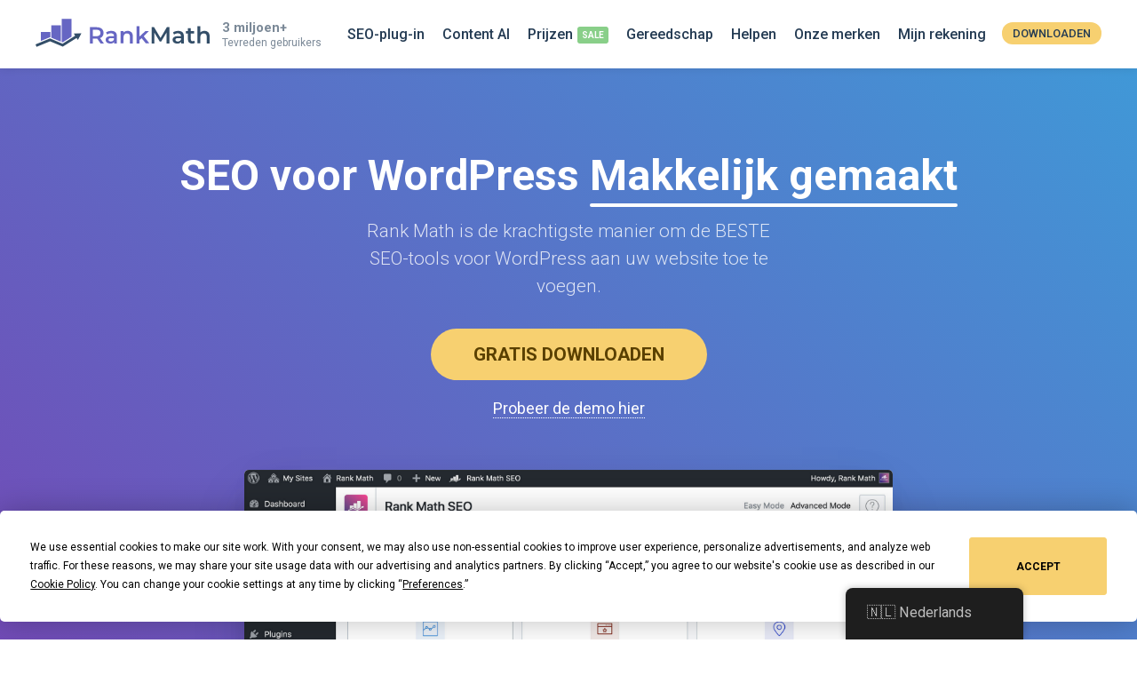

--- FILE ---
content_type: text/html; charset=UTF-8
request_url: https://rankmath.com/nl/?ref=giovannifabris&campaign=UltimateTools
body_size: 41692
content:
<!--                                              /\
   ___            __    __  ___     __  __       (  )
  / _ \___ ____  / /__ /  |/  /__ _/ /_/ /       (  )
 / , _/ _ `/ _ \/  '_// /|_/ / _ `/ __/ _ \     /|/\|\
/_/|_|\_,_/_//_/_/\_\/_/  /_/\_,_/\__/_//_/    /_||||_\

-->
<!doctype html>
<html lang="nl-NL" prefix="og: https://ogp.me/ns#">
<head>
		<meta charset="UTF-8">
	<meta name="viewport" content="width=device-width, initial-scale=1, maximum-scale=5, user-scalable=yes">
	<link rel="profile" href="https://gmpg.org/xfn/11">
	<script type="text/javascript" src="https://app.termly.io/resource-blocker/a8be624f-646a-4940-9a04-d6a9b1de5c6c"></script>
		<style>img:is([sizes="auto" i], [sizes^="auto," i]) { contain-intrinsic-size: 3000px 1500px }</style>
	<meta name="dlm-version" content="5.1.4"><link rel='preconnect' href='https://www.googletagmanager.com' >
    <!-- Start VWO Common Smartcode -->
    <script  type='text/javascript'>
        var _vwo_clicks = 10;
    </script>
    <!-- End VWO Common Smartcode -->
        <!-- Start VWO Async SmartCode -->
    <link rel="preconnect" href="https://dev.visualwebsiteoptimizer.com" />
    <script  type='text/javascript' id='vwoCode'>
        /* Fix: wp-rocket (application/ld+json) */
        window._vwo_code || (function () {
            var account_id=1132515,
                version=2.1,
                settings_tolerance=2000,
                library_tolerance=2500,
                use_existing_jquery=false,
                hide_element='body',
                hide_element_style = 'opacity:0 !important;filter:alpha(opacity=0) !important;background:none !important;transition:none !important;',
                /* DO NOT EDIT BELOW THIS LINE */
                f=false,w=window,d=document,v=d.querySelector('#vwoCode'),cK='_vwo_'+account_id+'_settings',cc={};try{var c=JSON.parse(localStorage.getItem('_vwo_'+account_id+'_config'));cc=c&&typeof c==='object'?c:{}}catch(e){}var stT=cc.stT==='session'?w.sessionStorage:w.localStorage;code={use_existing_jquery:function(){return typeof use_existing_jquery!=='undefined'?use_existing_jquery:undefined},library_tolerance:function(){return typeof library_tolerance!=='undefined'?library_tolerance:undefined},settings_tolerance:function(){return cc.sT||settings_tolerance},hide_element_style:function(){return'{'+(cc.hES||hide_element_style)+'}'},hide_element:function(){if(performance.getEntriesByName('first-contentful-paint')[0]){return''}return typeof cc.hE==='string'?cc.hE:hide_element},getVersion:function(){return version},finish:function(e){if(!f){f=true;var t=d.getElementById('_vis_opt_path_hides');if(t)t.parentNode.removeChild(t);if(e)(new Image).src='https://dev.visualwebsiteoptimizer.com/ee.gif?a='+account_id+e}},finished:function(){return f},addScript:function(e){var t=d.createElement('script');t.type='text/javascript';if(e.src){t.src=e.src}else{t.text=e.text}d.getElementsByTagName('head')[0].appendChild(t)},load:function(e,t){var i=this.getSettings(),n=d.createElement('script'),r=this;t=t||{};if(i){n.textContent=i;d.getElementsByTagName('head')[0].appendChild(n);if(!w.VWO||VWO.caE){stT.removeItem(cK);r.load(e)}}else{var o=new XMLHttpRequest;o.open('GET',e,true);o.withCredentials=!t.dSC;o.responseType=t.responseType||'text';o.onload=function(){if(t.onloadCb){return t.onloadCb(o,e)}if(o.status===200||o.status===304){_vwo_code.addScript({text:o.responseText})}else{_vwo_code.finish('&e=loading_failure:'+e)}};o.onerror=function(){if(t.onerrorCb){return t.onerrorCb(e)}_vwo_code.finish('&e=loading_failure:'+e)};o.send()}},getSettings:function(){try{var e=stT.getItem(cK);if(!e){return}e=JSON.parse(e);if(Date.now()>e.e){stT.removeItem(cK);return}return e.s}catch(e){return}},init:function(){if(d.URL.indexOf('__vwo_disable__')>-1)return;var e=this.settings_tolerance();w._vwo_settings_timer=setTimeout(function(){_vwo_code.finish();stT.removeItem(cK)},e);var t;if(this.hide_element()!=='body'){t=d.createElement('style');var i=this.hide_element(),n=i?i+this.hide_element_style():'',r=d.getElementsByTagName('head')[0];t.setAttribute('id','_vis_opt_path_hides');v&&t.setAttribute('nonce',v.nonce);t.setAttribute('type','text/css');if(t.styleSheet)t.styleSheet.cssText=n;else t.appendChild(d.createTextNode(n));r.appendChild(t)}else{t=d.getElementsByTagName('head')[0];var n=d.createElement('div');n.style.cssText='z-index: 2147483647 !important;position: fixed !important;left: 0 !important;top: 0 !important;width: 100% !important;height: 100% !important;background: white !important;';n.setAttribute('id','_vis_opt_path_hides');n.classList.add('_vis_hide_layer');t.parentNode.insertBefore(n,t.nextSibling)}var o='https://dev.visualwebsiteoptimizer.com/j.php?a='+account_id+'&u='+encodeURIComponent(d.URL)+'&vn='+version;if(w.location.search.indexOf('_vwo_xhr')!==-1){this.addScript({src:o})}else{this.load(o+'&x=true')}}};w._vwo_code=code;code.init();})();
    </script>
    <!-- End VWO Async SmartCode -->
    
<!-- Search Engine Optimization door Rank Math PRO - https://rankmath.com/ -->
<title>Rank Math - Best Free WordPress SEO Tools in 2026</title>
<meta name="description" content="Rank Math WordPress SEO-plug-in helpt u hoger te scoren in zoekmachines. DOWNLOAD deze plug-in vandaag GRATIS om uw WordPress-website te optimaliseren voor hogere rankings en meer verkeer."/>
<meta name="robots" content="follow, index, max-snippet:-1, max-video-preview:-1, max-image-preview:large"/>
<link rel="canonical" href="https://rankmath.com/nl/" />
<meta property="og:locale" content="nl_NL" />
<meta property="og:type" content="website" />
<meta property="og:title" content="Rank Math - Best Free WordPress SEO Tools in 2026" />
<meta property="og:description" content="Rank Math WordPress SEO-plug-in helpt u hoger te scoren in zoekmachines. DOWNLOAD deze plug-in vandaag GRATIS om uw WordPress-website te optimaliseren voor hogere rankings en meer verkeer." />
<meta property="og:url" content="https://rankmath.com/nl/" />
<meta property="og:site_name" content="Rank Math" />
<meta property="og:updated_time" content="2022-02-26T10:04:38+00:00" />
<meta property="fb:app_id" content="773312216362768" />
<meta property="og:image" content="https://rankmath.com/wp-content/uploads/2021/12/Rank-Math.png" />
<meta property="og:image:secure_url" content="https://rankmath.com/wp-content/uploads/2021/12/Rank-Math.png" />
<meta property="og:image:width" content="1200" />
<meta property="og:image:height" content="630" />
<meta property="og:image:alt" content="rang wiskunde" />
<meta property="og:image:type" content="image/png" />
<meta name="twitter:card" content="summary_large_image" />
<meta name="twitter:title" content="Rank Math - Best Free WordPress SEO Tools in 2026" />
<meta name="twitter:description" content="Rank Math WordPress SEO-plug-in helpt u hoger te scoren in zoekmachines. DOWNLOAD deze plug-in vandaag GRATIS om uw WordPress-website te optimaliseren voor hogere rankings en meer verkeer." />
<meta name="twitter:site" content="@RankMathSEO" />
<meta name="twitter:creator" content="@RankMathSEO" />
<meta name="twitter:image" content="https://rankmath.com/wp-content/uploads/2021/12/Rank-Math.png" />
<script type="application/ld+json" class="rank-math-schema-pro">{"@context":"https://schema.org","@graph":[{"@type":"Organization","@id":"https://rankmath.com/nl/#organization","name":"Rank Math","url":"https://rankmath.com","sameAs":["https://www.facebook.com/RankMath","https://twitter.com/RankMathSEO"],"email":"support@rankmath.com","logo":{"@type":"ImageObject","@id":"https://rankmath.com/nl/#logo","url":"https://rankmath.com/wp-content/uploads/2022/08/rank-math-logo-square.png","contentUrl":"https://rankmath.com/wp-content/uploads/2022/08/rank-math-logo-square.png","caption":"Rank Math","inLanguage":"nl-NL","width":"1849","height":"1849"}},{"@type":"WebSite","@id":"https://rankmath.com/nl/#website","url":"https://rankmath.com/nl","name":"Rank Math","publisher":{"@id":"https://rankmath.com/nl/#organization"},"inLanguage":"nl-NL","potentialAction":{"@type":"SearchAction","target":"https://rankmath.com/nl/?s={search_term_string}","query-input":"required name=search_term_string"}},{"@type":"ImageObject","@id":"https://rankmath.com/wp-content/uploads/2021/12/Rank-Math.png","url":"https://rankmath.com/wp-content/uploads/2021/12/Rank-Math.png","width":"1200","height":"630","inLanguage":"nl-NL"},{"@type":"WebPage","@id":"https://rankmath.com/nl/#webpage","url":"https://rankmath.com/nl/","name":"Rank Math - Best Free WordPress SEO Tools in 2026","datePublished":"2019-01-19T18:22:42+00:00","dateModified":"2022-02-26T10:04:38+00:00","about":{"@id":"https://rankmath.com/nl/#organization"},"isPartOf":{"@id":"https://rankmath.com/nl/#website"},"primaryImageOfPage":{"@id":"https://rankmath.com/wp-content/uploads/2021/12/Rank-Math.png"},"inLanguage":"nl-NL"}]}</script>
<meta name="google-site-verification" content="KQEKkiJZdoMPbkQA9NGlyYa-oz7hrHkduNNEmM7LOHE" />
<meta name="google-site-verification" content="CMpvXfkE98NJF5GLsyxcemVdUgYYHkRC3WeOdgj-xoI" />
<!-- /Rank Math WordPress SEO plugin -->

<link rel="alternate" type="application/rss+xml" title="Rank Math &raquo; feed" href="https://rankmath.com/nl/feed/" />
<link rel="alternate" type="application/rss+xml" title="Rank Math &raquo; reactiesfeed" href="https://rankmath.com/nl/comments/feed/" />
<style id='classic-theme-styles-inline-css' type='text/css'>
/*! This file is auto-generated */
.wp-block-button__link{color:#fff;background-color:#32373c;border-radius:9999px;box-shadow:none;text-decoration:none;padding:calc(.667em + 2px) calc(1.333em + 2px);font-size:1.125em}.wp-block-file__button{background:#32373c;color:#fff;text-decoration:none}
</style>
<style id='global-styles-inline-css' type='text/css'>
:root{--wp--preset--aspect-ratio--square: 1;--wp--preset--aspect-ratio--4-3: 4/3;--wp--preset--aspect-ratio--3-4: 3/4;--wp--preset--aspect-ratio--3-2: 3/2;--wp--preset--aspect-ratio--2-3: 2/3;--wp--preset--aspect-ratio--16-9: 16/9;--wp--preset--aspect-ratio--9-16: 9/16;--wp--preset--color--black: #000000;--wp--preset--color--cyan-bluish-gray: #abb8c3;--wp--preset--color--white: #ffffff;--wp--preset--color--pale-pink: #f78da7;--wp--preset--color--vivid-red: #cf2e2e;--wp--preset--color--luminous-vivid-orange: #ff6900;--wp--preset--color--luminous-vivid-amber: #fcb900;--wp--preset--color--light-green-cyan: #7bdcb5;--wp--preset--color--vivid-green-cyan: #00d084;--wp--preset--color--pale-cyan-blue: #8ed1fc;--wp--preset--color--vivid-cyan-blue: #0693e3;--wp--preset--color--vivid-purple: #9b51e0;--wp--preset--gradient--vivid-cyan-blue-to-vivid-purple: linear-gradient(135deg,rgba(6,147,227,1) 0%,rgb(155,81,224) 100%);--wp--preset--gradient--light-green-cyan-to-vivid-green-cyan: linear-gradient(135deg,rgb(122,220,180) 0%,rgb(0,208,130) 100%);--wp--preset--gradient--luminous-vivid-amber-to-luminous-vivid-orange: linear-gradient(135deg,rgba(252,185,0,1) 0%,rgba(255,105,0,1) 100%);--wp--preset--gradient--luminous-vivid-orange-to-vivid-red: linear-gradient(135deg,rgba(255,105,0,1) 0%,rgb(207,46,46) 100%);--wp--preset--gradient--very-light-gray-to-cyan-bluish-gray: linear-gradient(135deg,rgb(238,238,238) 0%,rgb(169,184,195) 100%);--wp--preset--gradient--cool-to-warm-spectrum: linear-gradient(135deg,rgb(74,234,220) 0%,rgb(151,120,209) 20%,rgb(207,42,186) 40%,rgb(238,44,130) 60%,rgb(251,105,98) 80%,rgb(254,248,76) 100%);--wp--preset--gradient--blush-light-purple: linear-gradient(135deg,rgb(255,206,236) 0%,rgb(152,150,240) 100%);--wp--preset--gradient--blush-bordeaux: linear-gradient(135deg,rgb(254,205,165) 0%,rgb(254,45,45) 50%,rgb(107,0,62) 100%);--wp--preset--gradient--luminous-dusk: linear-gradient(135deg,rgb(255,203,112) 0%,rgb(199,81,192) 50%,rgb(65,88,208) 100%);--wp--preset--gradient--pale-ocean: linear-gradient(135deg,rgb(255,245,203) 0%,rgb(182,227,212) 50%,rgb(51,167,181) 100%);--wp--preset--gradient--electric-grass: linear-gradient(135deg,rgb(202,248,128) 0%,rgb(113,206,126) 100%);--wp--preset--gradient--midnight: linear-gradient(135deg,rgb(2,3,129) 0%,rgb(40,116,252) 100%);--wp--preset--font-size--small: 13px;--wp--preset--font-size--medium: 20px;--wp--preset--font-size--large: 36px;--wp--preset--font-size--x-large: 42px;--wp--preset--spacing--20: 0.44rem;--wp--preset--spacing--30: 0.67rem;--wp--preset--spacing--40: 1rem;--wp--preset--spacing--50: 1.5rem;--wp--preset--spacing--60: 2.25rem;--wp--preset--spacing--70: 3.38rem;--wp--preset--spacing--80: 5.06rem;--wp--preset--shadow--natural: 6px 6px 9px rgba(0, 0, 0, 0.2);--wp--preset--shadow--deep: 12px 12px 50px rgba(0, 0, 0, 0.4);--wp--preset--shadow--sharp: 6px 6px 0px rgba(0, 0, 0, 0.2);--wp--preset--shadow--outlined: 6px 6px 0px -3px rgba(255, 255, 255, 1), 6px 6px rgba(0, 0, 0, 1);--wp--preset--shadow--crisp: 6px 6px 0px rgba(0, 0, 0, 1);}:where(.is-layout-flex){gap: 0.5em;}:where(.is-layout-grid){gap: 0.5em;}body .is-layout-flex{display: flex;}.is-layout-flex{flex-wrap: wrap;align-items: center;}.is-layout-flex > :is(*, div){margin: 0;}body .is-layout-grid{display: grid;}.is-layout-grid > :is(*, div){margin: 0;}:where(.wp-block-columns.is-layout-flex){gap: 2em;}:where(.wp-block-columns.is-layout-grid){gap: 2em;}:where(.wp-block-post-template.is-layout-flex){gap: 1.25em;}:where(.wp-block-post-template.is-layout-grid){gap: 1.25em;}.has-black-color{color: var(--wp--preset--color--black) !important;}.has-cyan-bluish-gray-color{color: var(--wp--preset--color--cyan-bluish-gray) !important;}.has-white-color{color: var(--wp--preset--color--white) !important;}.has-pale-pink-color{color: var(--wp--preset--color--pale-pink) !important;}.has-vivid-red-color{color: var(--wp--preset--color--vivid-red) !important;}.has-luminous-vivid-orange-color{color: var(--wp--preset--color--luminous-vivid-orange) !important;}.has-luminous-vivid-amber-color{color: var(--wp--preset--color--luminous-vivid-amber) !important;}.has-light-green-cyan-color{color: var(--wp--preset--color--light-green-cyan) !important;}.has-vivid-green-cyan-color{color: var(--wp--preset--color--vivid-green-cyan) !important;}.has-pale-cyan-blue-color{color: var(--wp--preset--color--pale-cyan-blue) !important;}.has-vivid-cyan-blue-color{color: var(--wp--preset--color--vivid-cyan-blue) !important;}.has-vivid-purple-color{color: var(--wp--preset--color--vivid-purple) !important;}.has-black-background-color{background-color: var(--wp--preset--color--black) !important;}.has-cyan-bluish-gray-background-color{background-color: var(--wp--preset--color--cyan-bluish-gray) !important;}.has-white-background-color{background-color: var(--wp--preset--color--white) !important;}.has-pale-pink-background-color{background-color: var(--wp--preset--color--pale-pink) !important;}.has-vivid-red-background-color{background-color: var(--wp--preset--color--vivid-red) !important;}.has-luminous-vivid-orange-background-color{background-color: var(--wp--preset--color--luminous-vivid-orange) !important;}.has-luminous-vivid-amber-background-color{background-color: var(--wp--preset--color--luminous-vivid-amber) !important;}.has-light-green-cyan-background-color{background-color: var(--wp--preset--color--light-green-cyan) !important;}.has-vivid-green-cyan-background-color{background-color: var(--wp--preset--color--vivid-green-cyan) !important;}.has-pale-cyan-blue-background-color{background-color: var(--wp--preset--color--pale-cyan-blue) !important;}.has-vivid-cyan-blue-background-color{background-color: var(--wp--preset--color--vivid-cyan-blue) !important;}.has-vivid-purple-background-color{background-color: var(--wp--preset--color--vivid-purple) !important;}.has-black-border-color{border-color: var(--wp--preset--color--black) !important;}.has-cyan-bluish-gray-border-color{border-color: var(--wp--preset--color--cyan-bluish-gray) !important;}.has-white-border-color{border-color: var(--wp--preset--color--white) !important;}.has-pale-pink-border-color{border-color: var(--wp--preset--color--pale-pink) !important;}.has-vivid-red-border-color{border-color: var(--wp--preset--color--vivid-red) !important;}.has-luminous-vivid-orange-border-color{border-color: var(--wp--preset--color--luminous-vivid-orange) !important;}.has-luminous-vivid-amber-border-color{border-color: var(--wp--preset--color--luminous-vivid-amber) !important;}.has-light-green-cyan-border-color{border-color: var(--wp--preset--color--light-green-cyan) !important;}.has-vivid-green-cyan-border-color{border-color: var(--wp--preset--color--vivid-green-cyan) !important;}.has-pale-cyan-blue-border-color{border-color: var(--wp--preset--color--pale-cyan-blue) !important;}.has-vivid-cyan-blue-border-color{border-color: var(--wp--preset--color--vivid-cyan-blue) !important;}.has-vivid-purple-border-color{border-color: var(--wp--preset--color--vivid-purple) !important;}.has-vivid-cyan-blue-to-vivid-purple-gradient-background{background: var(--wp--preset--gradient--vivid-cyan-blue-to-vivid-purple) !important;}.has-light-green-cyan-to-vivid-green-cyan-gradient-background{background: var(--wp--preset--gradient--light-green-cyan-to-vivid-green-cyan) !important;}.has-luminous-vivid-amber-to-luminous-vivid-orange-gradient-background{background: var(--wp--preset--gradient--luminous-vivid-amber-to-luminous-vivid-orange) !important;}.has-luminous-vivid-orange-to-vivid-red-gradient-background{background: var(--wp--preset--gradient--luminous-vivid-orange-to-vivid-red) !important;}.has-very-light-gray-to-cyan-bluish-gray-gradient-background{background: var(--wp--preset--gradient--very-light-gray-to-cyan-bluish-gray) !important;}.has-cool-to-warm-spectrum-gradient-background{background: var(--wp--preset--gradient--cool-to-warm-spectrum) !important;}.has-blush-light-purple-gradient-background{background: var(--wp--preset--gradient--blush-light-purple) !important;}.has-blush-bordeaux-gradient-background{background: var(--wp--preset--gradient--blush-bordeaux) !important;}.has-luminous-dusk-gradient-background{background: var(--wp--preset--gradient--luminous-dusk) !important;}.has-pale-ocean-gradient-background{background: var(--wp--preset--gradient--pale-ocean) !important;}.has-electric-grass-gradient-background{background: var(--wp--preset--gradient--electric-grass) !important;}.has-midnight-gradient-background{background: var(--wp--preset--gradient--midnight) !important;}.has-small-font-size{font-size: var(--wp--preset--font-size--small) !important;}.has-medium-font-size{font-size: var(--wp--preset--font-size--medium) !important;}.has-large-font-size{font-size: var(--wp--preset--font-size--large) !important;}.has-x-large-font-size{font-size: var(--wp--preset--font-size--x-large) !important;}
:where(.wp-block-post-template.is-layout-flex){gap: 1.25em;}:where(.wp-block-post-template.is-layout-grid){gap: 1.25em;}
:where(.wp-block-columns.is-layout-flex){gap: 2em;}:where(.wp-block-columns.is-layout-grid){gap: 2em;}
:root :where(.wp-block-pullquote){font-size: 1.5em;line-height: 1.6;}
</style>
<style id='woocommerce-inline-inline-css' type='text/css'>
.woocommerce form .form-row .required { visibility: visible; }
</style>
<link rel='stylesheet' id='trp-floater-language-switcher-style-css' href='https://rankmath.com/wp-content/plugins/translatepress-multilingual/assets/css/trp-floater-language-switcher.css?ver=3.0' type='text/css' media='all' />
<link rel='stylesheet' id='trp-language-switcher-style-css' href='https://rankmath.com/wp-content/plugins/translatepress-multilingual/assets/css/trp-language-switcher.css?ver=3.0' type='text/css' media='all' />
<link rel='stylesheet' id='brands-styles-css' href='https://rankmath.com/wp-content/plugins/woocommerce/assets/css/brands.css?ver=9.9.5' type='text/css' media='all' />
<link rel='stylesheet' id='rm-style-css' href='https://rankmath.com/wp-content/themes/rm/style.css?ver=0.167' type='text/css' media='all' />
<link rel='stylesheet' id='rm-page-home-css' href='https://rankmath.com/wp-content/themes/rm/css/page-home.css?ver=0.167' type='text/css' media='all' />
<link rel='stylesheet' id='rm-owl-carousel-css' href='https://rankmath.com/wp-content/themes/rm/css/owl-carousel.css?ver=0.167' type='text/css' media='all' />
<script type="text/javascript">
            window._nslDOMReady = (function () {
                const executedCallbacks = new Set();
            
                return function (callback) {
                    /**
                    * Third parties might dispatch DOMContentLoaded events, so we need to ensure that we only run our callback once!
                    */
                    if (executedCallbacks.has(callback)) return;
            
                    const wrappedCallback = function () {
                        if (executedCallbacks.has(callback)) return;
                        executedCallbacks.add(callback);
                        callback();
                    };
            
                    if (document.readyState === "complete" || document.readyState === "interactive") {
                        wrappedCallback();
                    } else {
                        document.addEventListener("DOMContentLoaded", wrappedCallback);
                    }
                };
            })();
        </script><script type="text/javascript" src="https://rankmath.com/wp-content/plugins/wp-sentry-integration/public/wp-sentry-browser.min.js?ver=8.9.0" id="wp-sentry-browser-bundle-js"></script>
<script type="text/javascript" id="wp-sentry-browser-js-extra">
/* <![CDATA[ */
var wp_sentry = {"environment":"production","release":"0.2.4","context":{"tags":{"wordpress":"6.8.3","language":"nl-NL"}},"dsn":"https:\/\/02efc90471b4fe80591376609686c5c0@o172969.ingest.us.sentry.io\/4508649752100864"};
/* ]]> */
</script>
<script type="text/javascript" src="https://rankmath.com/wp-content/plugins/wp-sentry-integration/public/wp-sentry-init.js?ver=8.9.0" id="wp-sentry-browser-js"></script>
<script type="text/javascript" src="https://rankmath.com/wp-includes/js/jquery/jquery.min.js?ver=3.7.1" id="jquery-core-js"></script>
<script type="text/javascript" src="https://rankmath.com/wp-content/plugins/woocommerce/assets/js/js-cookie/js.cookie.min.js?ver=2.1.4-wc.9.9.5" id="js-cookie-js" defer="defer" data-wp-strategy="defer"></script>
<script type="text/javascript" id="woocommerce-js-extra">
/* <![CDATA[ */
var woocommerce_params = {"ajax_url":"\/wp-admin\/admin-ajax.php","wc_ajax_url":"https:\/\/rankmath.com\/nl\/?wc-ajax=%%endpoint%%","i18n_password_show":"Show password","i18n_password_hide":"Hide password"};
/* ]]> */
</script>
<script type="text/javascript" id="jquery-cookie-js-extra">
/* <![CDATA[ */
var affwp_scripts = {"ajaxurl":"https:\/\/rankmath.com\/wp-admin\/admin-ajax.php"};
/* ]]> */
</script>
<script type="text/javascript" src="https://rankmath.com/wp-content/plugins/woocommerce/assets/js/jquery-cookie/jquery.cookie.min.js?ver=1.4.1-wc.9.9.5" id="jquery-cookie-js" data-wp-strategy="defer"></script>
<script type="text/javascript" id="affwp-tracking-js-extra">
/* <![CDATA[ */
var affwp_debug_vars = {"integrations":{"woocommerce":"WooCommerce"},"version":"2.29.1","currency":"USD","ref_cookie":"affwp_ref","visit_cookie":"affwp_ref_visit_id","campaign_cookie":"affwp_campaign"};
/* ]]> */
</script>
<script type="text/javascript" src="https://rankmath.com/wp-content/plugins/affiliate-wp/assets/js/tracking.min.js?ver=2.29.1" id="affwp-tracking-js"></script>
<script type="text/javascript" src="https://rankmath.com/wp-content/plugins/translatepress-multilingual/assets/js/trp-frontend-compatibility.js?ver=3.0" id="trp-frontend-compatibility-js"></script>
<script type="text/javascript" id="wc-settings-dep-in-header-js-after">
/* <![CDATA[ */
console.warn( "Scripts that have a dependency on [wc-settings, wc-blocks-checkout] must be loaded in the footer, automatewoo-marketing-optin-editor-script was registered to load in the header, but has been switched to load in the footer instead. See https://github.com/woocommerce/woocommerce-gutenberg-products-block/pull/5059" );
/* ]]> */
</script>
<link rel="https://api.w.org/" href="https://rankmath.com/nl/wp-json/" /><link rel="alternate" title="JSON" type="application/json" href="https://rankmath.com/nl/wp-json/wp/v2/pages/2" /><link rel="EditURI" type="application/rsd+xml" title="RSD" href="https://rankmath.com/xmlrpc.php?rsd" />
<link rel='shortlink' href='https://rankmath.com/nl/' />
<link rel="alternate" title="oEmbed (JSON)" type="application/json+oembed" href="https://rankmath.com/nl/wp-json/oembed/1.0/embed?url=https%3A%2F%2Frankmath.com%2Fnl%2F" />
<link rel="alternate" title="oEmbed (XML)" type="text/xml+oembed" href="https://rankmath.com/nl/wp-json/oembed/1.0/embed?url=https%3A%2F%2Frankmath.com%2Fnl%2F&#038;format=xml" />
			<link rel="preconnect" href="https://fonts.googleapis.com">
			<link rel="preconnect" href="https://fonts.gstatic.com" crossorigin>
			<link href="https://fonts.googleapis.com/css2?family=Roboto+Mono:ital,wght@0,100..700;1,100..700&family=Roboto:ital,wght@0,100;0,300;0,400;0,500;0,700;0,900;1,100;1,300;1,400;1,500;1,700;1,900&display=swap" rel="stylesheet">
				<script type="text/javascript">
		var AFFWP = AFFWP || {};
		AFFWP.referral_var = 'ref';
		AFFWP.expiration = 60;
		AFFWP.debug = 0;

		AFFWP.cookie_domain = '.rankmath.com';

		AFFWP.referral_credit_last = 1;
		</script>
<link rel="alternate" hreflang="en-US" href="https://rankmath.com/?ref=giovannifabris&#038;campaign=UltimateTools"/>
<link rel="alternate" hreflang="de-DE" href="https://rankmath.com/de/?ref=giovannifabris&#038;campaign=UltimateTools"/>
<link rel="alternate" hreflang="nl-NL" href="https://rankmath.com/nl/?ref=giovannifabris&#038;campaign=UltimateTools"/>
<link rel="alternate" hreflang="fr-FR" href="https://rankmath.com/fr/?ref=giovannifabris&#038;campaign=UltimateTools"/>
<link rel="alternate" hreflang="ja" href="https://rankmath.com/ja/?ref=giovannifabris&#038;campaign=UltimateTools"/>
<link rel="alternate" hreflang="es-ES" href="https://rankmath.com/es/?ref=giovannifabris&#038;campaign=UltimateTools"/>
<link rel="alternate" hreflang="it-IT" href="https://rankmath.com/it/?ref=giovannifabris&#038;campaign=UltimateTools"/>
<link rel="alternate" hreflang="fi" href="https://rankmath.com/fi/?ref=giovannifabris&#038;campaign=UltimateTools"/>
<link rel="alternate" hreflang="en" href="https://rankmath.com/?ref=giovannifabris&#038;campaign=UltimateTools"/>
<link rel="alternate" hreflang="de" href="https://rankmath.com/de/?ref=giovannifabris&#038;campaign=UltimateTools"/>
<link rel="alternate" hreflang="nl" href="https://rankmath.com/nl/?ref=giovannifabris&#038;campaign=UltimateTools"/>
<link rel="alternate" hreflang="fr" href="https://rankmath.com/fr/?ref=giovannifabris&#038;campaign=UltimateTools"/>
<link rel="alternate" hreflang="es" href="https://rankmath.com/es/?ref=giovannifabris&#038;campaign=UltimateTools"/>
<link rel="alternate" hreflang="it" href="https://rankmath.com/it/?ref=giovannifabris&#038;campaign=UltimateTools"/>
	<noscript><style>.woocommerce-product-gallery{ opacity: 1 !important; }</style></noscript>
		<!-- Reddit Pixel -->
	<script>!function(w,d){if(!w.rdt){var p=w.rdt=function(){p.sendEvent?p.sendEvent.apply(p,arguments):p.callQueue.push(arguments)};p.callQueue=[];var t=d.createElement("script");t.src="https://www.redditstatic.com/ads/pixel.js",t.async=!0;var s=d.getElementsByTagName("script")[0];s.parentNode.insertBefore(t,s)}}(window,document);rdt('init','a2_ha0qfl1t15or');rdt('track', 'PageVisit');</script>
	<!-- End Reddit Pixel -->
	<script>
		window.dataLayer = window.dataLayer || [];
	</script>
			<!-- Google Tag Manager -->
		<script>(function(w,d,s,l,i){w[l]=w[l]||[];w[l].push({'gtm.start':
		new Date().getTime(),event:'gtm.js'});var f=d.getElementsByTagName(s)[0],
		j=d.createElement(s),dl=l!='dataLayer'?'&l='+l:'';j.async=true;j.src=
		'https://www.googletagmanager.com/gtm.js?id='+i+dl;f.parentNode.insertBefore(j,f);
		})(window,document,'script','dataLayer','GTM-NVLJ3ZS');</script>
		<!-- End Google Tag Manager -->
			<!-- Favicons -->
	<link rel="shortcut icon" href="https://rankmath.com/wp-content/themes/rm/images/favicons/favicon.ico">
	<link rel="icon" sizes="16x16 32x32 64x64" href="https://rankmath.com/wp-content/themes/rm/images/favicons/favicon.ico">
	<link rel="icon" type="image/png" sizes="196x196" href="https://rankmath.com/wp-content/themes/rm/images/favicons/favicon-192.png">
	<link rel="icon" type="image/png" sizes="160x160" href="https://rankmath.com/wp-content/themes/rm/images/favicons/favicon-160.png">
	<link rel="icon" type="image/png" sizes="96x96" href="https://rankmath.com/wp-content/themes/rm/images/favicons/favicon-96.png">
	<link rel="icon" type="image/png" sizes="64x64" href="https://rankmath.com/wp-content/themes/rm/images/favicons/favicon-64.png">
	<link rel="icon" type="image/png" sizes="32x32" href="https://rankmath.com/wp-content/themes/rm/images/favicons/favicon-32.png">
	<link rel="icon" type="image/png" sizes="16x16" href="https://rankmath.com/wp-content/themes/rm/images/favicons/favicon-16.png">
	<link rel="apple-touch-icon" href="https://rankmath.com/wp-content/themes/rm/images/favicons/favicon-57.png">
	<link rel="apple-touch-icon" sizes="114x114" href="https://rankmath.com/wp-content/themes/rm/images/favicons/favicon-114.png">
	<link rel="apple-touch-icon" sizes="72x72" href="https://rankmath.com/wp-content/themes/rm/images/favicons/favicon-72.png">
	<link rel="apple-touch-icon" sizes="144x144" href="https://rankmath.com/wp-content/themes/rm/images/favicons/favicon-144.png">
	<link rel="apple-touch-icon" sizes="60x60" href="https://rankmath.com/wp-content/themes/rm/images/favicons/favicon-60.png">
	<link rel="apple-touch-icon" sizes="120x120" href="https://rankmath.com/wp-content/themes/rm/images/favicons/favicon-120.png">
	<link rel="apple-touch-icon" sizes="76x76" href="https://rankmath.com/wp-content/themes/rm/images/favicons/favicon-76.png">
	<link rel="apple-touch-icon" sizes="152x152" href="https://rankmath.com/wp-content/themes/rm/images/favicons/favicon-152.png">
	<link rel="apple-touch-icon" sizes="180x180" href="https://rankmath.com/wp-content/themes/rm/images/favicons/favicon-180.png">
	<meta name="msapplication-TileColor" content="#FFFFFF">
	<meta name="msapplication-TileImage" content="https://rankmath.com/wp-content/themes/rm/images/favicons/favicon-144.png">
	<meta name="msapplication-config" content="https://rankmath.com/wp-content/themes/rm/images/favicons/browserconfig.xml">
	<!-- Favicons End -->
</head>

<body class="home wp-singular page-template page-template-page-home page-template-page-home-php page page-id-2 wp-theme-rm theme-rm woocommerce-no-js translatepress-nl_NL content-sidebar-layout woocommerce-active" id="sitebody">
<!-- Google Tag Manager (noscript) -->
<noscript><iframe src="https://www.googletagmanager.com/ns.html?id=GTM-NVLJ3ZS"
height="0" width="0" style="display:none;visibility:hidden"></iframe></noscript>
<!-- End Google Tag Manager (noscript) -->


<div id="page" class="site">
	<div id="catcher" class="clear" ></div>	<header id="masthead" class="site-header" itemscope itemtype="https://schema.org/WPHeader">
		<a class="accessibility-toggle-link screen-reader-text" href="#" role="button" tabindex="0" aria-label="Turn On Accessible Colors Mode">Turn On Accessible Colors Mode</a>		<div class="container clear">
			<div class="site-branding">
								<div class="site-title"><a href="https://rankmath.com/nl/" rel="home"><img src="https://rankmath.com/wp-content/themes/rm/images/rank-math-logo.svg" title="Zwitsers zakmes van WordPress SEO" alt="Rank Math SEO-plug-in" width="210" height="34"></a></div>
									<span class="happy-user-count"><div class="user-count">3 miljoen+</div><div class="user-count-text">Tevreden gebruikers</div></span>
								</div><!-- .site-branding -->

							<nav id="site-navigation" class="main-navigation" itemscope="itemscope" itemtype="https://schema.org/SiteNavigationElement">
					<span class="toggle-mobile-menu"><span></span></span>
					<div id="primary-menu" class="menu-main-menu-container"><ul id="menu-main-menu" class="menu"><li id="menu-item-388333" class="menu-item menu-item-type-custom menu-item-object-custom menu-item-388333"><a href="https://rankmath.com/nl/wordpress/plugin/seo-suite/" title="Kenmerken van de Rank Math SEO-plug-in">SEO-plug-in</a></li>
<li id="menu-item-1003350" class="menu-item menu-item-type-post_type menu-item-object-page menu-item-1003350"><a href="https://rankmath.com/nl/content-ai/">Content AI</a></li>
<li id="menu-item-641748" class="pricing sale menu-item menu-item-type-custom menu-item-object-custom menu-item-has-children menu-item-641748"><a href="https://rankmath.com/nl/pricing/" title="Prijsdetails" aria-haspopup="true" aria-expanded="false">Prijzen</a>
<ul class="sub-menu">
	<li id="menu-item-1272084" class="menu-item menu-item-type-custom menu-item-object-custom menu-item-1272084"><a href="https://rankmath.com/nl/pricing/">Prijzen voor SEO-plug-ins</a></li>
	<li id="menu-item-1195249" class="menu-item menu-item-type-custom menu-item-object-custom menu-item-1195249"><a href="https://rankmath.com/nl/content-ai/#pricing">Content AI-prijzen</a></li>
	<li id="menu-item-1613977" class="menu-item menu-item-type-custom menu-item-object-custom menu-item-1613977"><a href="https://rankmath.com/nl/pricing/?show_bundle=1">Bundle Pricing</a></li>
</ul>
</li>
<li id="menu-item-1091707" class="menu-item menu-item-type-post_type menu-item-object-page menu-item-has-children menu-item-1091707"><a href="https://rankmath.com/nl/tools/" aria-haspopup="true" aria-expanded="false">Gereedschap</a>
<ul class="sub-menu">
	<li id="menu-item-1091708" class="menu-item menu-item-type-post_type menu-item-object-page menu-item-1091708"><a href="https://rankmath.com/nl/tools/meta-tag-analyzer/">Metatag-analyser</a></li>
	<li id="menu-item-1091709" class="menu-item menu-item-type-post_type menu-item-object-page menu-item-1091709"><a rel="nofollow" href="https://rankmath.com/nl/tools/seo-analyzer/">SEO-analysator</a></li>
	<li id="menu-item-1463882" class="menu-item menu-item-type-post_type menu-item-object-page menu-item-1463882"><a href="https://rankmath.com/nl/tools/robots-txt/">Robots.txt-tester</a></li>
</ul>
</li>
<li id="menu-item-40" class="menu-item menu-item-type-custom menu-item-object-custom menu-item-has-children menu-item-40"><a href="https://rankmath.com/kb/" title="Rank Math-ondersteuning" aria-haspopup="true" aria-expanded="false">Helpen</a>
<ul class="sub-menu">
	<li id="menu-item-272" class="menu-item menu-item-type-custom menu-item-object-custom menu-item-272"><a target="_blank" href="https://rankmath.com/support/" title="Ondersteuning Ticket Forum" aria-label="Ondersteuning Ticket Forum">Steun</a></li>
</ul>
</li>
<li id="menu-item-1599952" class="menu-item menu-item-type-custom menu-item-object-custom menu-item-has-children menu-item-1599952"><a href="#" aria-haspopup="true" aria-expanded="false">Onze merken</a>
<ul class="sub-menu">
	<li id="menu-item-1599953" class="menu-item menu-item-type-custom menu-item-object-custom menu-item-1599953"><a target="_blank" href="https://rankmath.com/nl/?our_brand_id=wp-rocket&#038;redirect=https://wp-rocket.me/">WP Rocket</a></li>
	<li id="menu-item-1599955" class="menu-item menu-item-type-custom menu-item-object-custom menu-item-1599955"><a target="_blank" href="https://rankmath.com/nl/?our_brand_id=imagify&#038;redirect=https://imagify.io/">Imagify</a></li>
	<li id="menu-item-1599956" class="menu-item menu-item-type-custom menu-item-object-custom menu-item-1599956"><a target="_blank" href="https://rankmath.com/nl/?our_brand_id=rocketcdn&#038;redirect=https://rocketcdn.me/">RocketCDN</a></li>
	<li id="menu-item-1599957" class="menu-item menu-item-type-custom menu-item-object-custom menu-item-1599957"><a target="_blank" href="https://rankmath.com/nl/?our_brand_id=termly&#038;redirect=https://termly.io/">Termly</a></li>
</ul>
</li>
<li class="menu-item menu-item-type-custom menu-item-object-custom"><a href="https://rankmath.com/nl/my-account/" title="Log in op jouw account" rel="noopener nofollow" data-no-instant>Mijn rekening</a></li><li class="login-button-wrap"><a href="https://rankmath.com/nl/thank-you/?download_id=rank-math" class="button login-button download-button" rel="noopener noreferrer nofollow" title="Download de Rank Math-plug-in GRATIS"><span>Downloaden</span></a></li></ul></div>				</nav><!-- #site-navigation -->
					</div>
			</header><!-- #masthead -->

	<div id="content" class="site-content">
<main id="main" class="site-main">
	<section class="page-header">
		<div class="graph" aria-hidden="true"></div>
		<div id="cta-container" class="container clear">
			<h1 class="section-title">SEO voor WordPress <span>Makkelijk gemaakt</span></h1>
			<p class="section-text">Rank Math is de krachtigste manier om de BESTE SEO-tools voor WordPress aan uw website toe te voegen.</p>
						<a href="https://rankmath.com/nl/pricing/" class="button" rel="noopener noreferrer nofollow" role="button">GRATIS DOWNLOADEN</a>
						<p></p>
			<a href="https://demo.rankmath.com/wp-admin" target="_blank" class="demo-url" rel="nofollow noreferrer noopener" aria-label="Opent demo in nieuw tabblad">Probeer de demo hier</a>
		</div>
	</section>

	<section id="dashboard-image" class="clear">
		<div class="container">
			<div class="image-box">
				<img  src="https://rankmath.com/wp-content/themes/rm/images/home/rank-math-modules-page.jpg" width="730" height="499"loading="eager"alt="Rank Math-modules" />			</div>
		</div>
	</section>

	<section id="as-seen-on" class="rm-users clear">
		<div class="container">
			<h2 class="section-text">Maakt SEO-optimalisatie mogelijk voor bedrijven over de hele wereld</h2>
			<div class="logos">
			<div class="logos-item logos-item-nasa">
			<img  src="https://rankmath.com/wp-content/themes/rm/images/user-logos/nasa.svg" width="100" height="100"loading="lazy"alt="NASA" />		</div>
				<div class="logos-item logos-item-hm">
			<img  src="https://rankmath.com/wp-content/themes/rm/images/user-logos/hm.svg" width="100" height="100"loading="lazy"alt="HM" />		</div>
				<div class="logos-item logos-item-webmd">
			<img  src="https://rankmath.com/wp-content/themes/rm/images/user-logos/webmd.svg" width="100" height="100"loading="lazy"alt="WEBMD" />		</div>
				<div class="logos-item logos-item-twitch">
			<img  src="https://rankmath.com/wp-content/themes/rm/images/user-logos/twitch.svg" width="100" height="100"loading="lazy"alt="TWITCH" />		</div>
				<div class="logos-item logos-item-appsumo">
			<img  src="https://rankmath.com/wp-content/themes/rm/images/user-logos/appsumo.svg" width="100" height="100"loading="lazy"alt="APPSUMO" />		</div>
				<div class="logos-item logos-item-jeep">
			<img  src="https://rankmath.com/wp-content/themes/rm/images/user-logos/jeep.svg" width="100" height="100"loading="lazy"alt="JEEP" />		</div>
		</div>
		</div>
	</section>

	<section id="home-video" class="clear">
		<div class="container">
			<h2 class="section-title">Wat is Rank Math?</h1>
			<p class="section-text secondary-color">Rank Math is een <strong>Search Engine Optimization-plug-in voor WordPress</strong> dat maakt het voor iedereen gemakkelijk om hun inhoud te optimaliseren met ingebouwde suggesties op basis van algemeen aanvaarde best practices. Pas eenvoudig belangrijke SEO-instellingen aan, bepaal welke pagina&#039;s indexeerbaar zijn en hoe u wilt dat uw website wordt weergegeven in de zoekresultaten met gestructureerde gegevens.</p>
			<div class="home-video-wrap">
				<div class="youtube-container">
					<div class="youtube-player" data-id="NgeaqIy2OB0" data-image="exists" data-controls="1" role="button" tabindex="0" aria-label="Rank Math-video afspelen">
						<div>
							<img class="youtube-thumb" src="https://rankmath.com/wp-content/themes/rm/images/home/video-thumb-new.jpg" width="1280" height="720"loading="lazy"alt="Rank Math Introductievideo" role="presentation"/>							<div class="play-button" role="presentation"><i class="icon-youtube" aria-hidden="true"></i></div>
						</div>
					</div>
				</div>
			</div>
		</div>
	</section>

	
	<section id="as-seen-on" class="recommended clear">
		<div class="container">
			<h2 class="section-text">Aanbevolen door de beste SEO&#039;s ter wereld</h2>
			<div class="logos">
	<div class="logos-item logos-item-ahrefs">
		<svg xmlns="http://www.w3.org/2000/svg" xmlns:xlink="http://www.w3.org/1999/xlink" viewbox="0 0 435 115" height="26" role="img" aria-labelledby="logos-item-ahrefs-title-696d0e1113760">
			<path fill="#f80" d="m7.08,41.97l40.79,0l0,11.47l-15.34,1.18c-24.77,1.85 -32.53,8.42 -32.53,26.8l0,3.71c0,13.48 9.44,21.57 23.94,21.57c11.46,0 18,-2.7 26.13,-11l1.31,0l0,8.77l16.35,0l0,-80.4l-60.65,0l0,17.9zm40.79,38.77c-5,5.06 -12.64,8.43 -18.88,8.43c-6.74,0 -9.6,-2.53 -9.44,-8.09c0.17,-7.76 3,-9.61 16,-10.79l12.3,-1.18l0.02,11.63z"/>
			<path fill="#054ada" d="m390.23,56.47l-12.14,-1.2c-6.74,-0.67 -8.43,-2.36 -8.43,-7.75c0,-6.07 2.36,-7.59 11.8,-7.59c8.43,0 10.79,1.35 12,7.08l18.88,0c-0.51,-19.22 -6.41,-24.1 -29.84,-24.1c-25.62,0 -32,4.88 -32,24.61c0,18 4.72,22.92 23.77,24.77l9.95,1c8.93,0.85 11.12,2.53 11.12,7.93c0,6.57 -2.7,8.26 -13.65,8.26c-9.61,0 -12.14,-1.52 -12.64,-7.76l-19.11,0c0.5,19.89 6.57,24.95 30.85,24.95c27,0 33.71,-5.39 33.71,-27.31c0,-16.32 -4.89,-21.04 -24.27,-22.89z"/>
			<path fill="#054ada" d="m289.09,57.99c0,-26 -8.94,-35.06 -34.56,-35.06c-25.28,0 -35.23,11.79 -35.23,41.12c0,32 8.77,42.65 37.09,42.65c20.39,0 29,-6.23 31.85,-23.77l-19.38,0c-2.19,5.4 -4.55,6.58 -12.81,6.58c-12.47,0 -15.68,-3.54 -16.35,-18.54l48,0a77.59,77.59 0 0 0 1.39,-12.98zm-49.22,-2.87c0.17,-11.29 4.72,-15.51 15.5,-15.51c10.29,0 14.5,4.22 14.84,15.51l-30.34,0z"/>
			<polygon fill="#054ada" points="134.17999267578125,24.110000610351562 102.66000366210938,24.110000610351562 102.66000366210938,0 82.60000610351562,0 82.60000610351562,104.50999450683594 102.66000366210938,104.50999450683594 102.66000366210938,42.13999938964844 131.30999755859375,42.13999938964844 131.30999755859375,104.50999450683594 151.37002563476562,104.50999450683594 151.37002563476562,40.46000671386719 134.17999267578125,40.46000671386719 134.17999267578125,24.110000610351562 "/>
			<path fill="#054ada" d="m300.38,27.64l0,76.87l20.06,0l0,-63.24l24.1,0l0,-17.16l-24.1,0l0,-2.2c0.17,-4.72 1.35,-6.06 5.23,-6.06l21.91,0l0,-15.85l-23.6,0c-16.01,0 -23.6,4.89 -23.6,27.64z"/>
			<polygon fill="#054ada" points="166.20001220703125,104.50999450683594 186.260009765625,104.50999450683594 186.260009765625,42.98002624511719 216.10000610351562,42.98002624511719 216.10000610351562,24.110000610351562 166.20001220703125,24.110000610351562 166.20001220703125,104.50999450683594 "/>
		</svg>
	</div>
	<div class="logos-item logos-item-semrush">
		<svg xmlns="http://www.w3.org/2000/svg" xmlns:xlink="http://www.w3.org/1999/xlink" version="1.0" id="katman_1" x="0px" y="0px" viewbox="0 0 195.1 26" style="enable-background:new 0 0 195.1 26;" xml:space="preserve" role="img" aria-labelledby="logos-item-semrush-title-696d0e1113760">
			<path fill="#000" d="M134.7,10.2c0-3.2-2-5.5-5.7-5.5h-12.2v16.6h4v-5.7h4.7l4.6,5.7h4.5v-0.4l-4.5-5.4C133,14.9,134.7,12.8,134.7,10.2z   M128.5,12.2h-7.7V8.1h7.7c1.4,0,2.3,0.8,2.3,2.1C130.9,11.5,130,12.2,128.5,12.2z"/>
			<path fill="#000" d="M195.1,4.6h-3.7v6.3h-10.1V4.6h-4v16.6h4v-6.5h10.1v6.5h3.7V4.6z"/>
			<path fill="#000" d="M106.1,4.6l-4.4,13.9h-0.2L97,4.6h-7.1v16.6h3.8V7.6h0.2l4.4,13.6h6.1l4.5-13.6h0.2v13.6h3.9V4.6H106.1z"/>
			<path fill="#000" d="M62.6,11.4c-1.4-0.1-4-0.4-5.5-0.5c-1.4-0.1-2.2-0.6-2.2-1.5c0-0.9,0.9-1.6,4.3-1.6c3,0,5.8,0.7,8.3,1.8V5.9  c-2.4-1.2-5.1-1.7-8.5-1.7c-4.7,0-8,2-8,5.3c0,2.8,1.9,4.4,5.8,4.8c1.4,0.2,3.8,0.4,5.4,0.5c1.8,0.1,2.3,0.7,2.3,1.5  c0,1.1-1.3,1.8-4.4,1.8c-3.2,0-6.5-1.1-8.9-2.5v3.8c1.9,1.3,5.1,2.3,8.8,2.3c5.1,0,8.4-2,8.4-5.5C68.4,13.5,66.7,11.8,62.6,11.4z"/>
			<path fill="#000" d="M71.1,4.6v16.6h15.4v-3.4H74.9v-3.4h11.4v-3.4H74.9V8h11.6V4.6H71.1z"/>
			<path fill="#000" d="M169,11.4c-1.4-0.1-4-0.4-5.5-0.5c-1.4-0.1-2.2-0.6-2.2-1.5c0-0.9,0.9-1.6,4.3-1.6c3,0,5.8,0.6,8.3,1.8V5.9  c-2.4-1.2-5.1-1.7-8.5-1.7c-4.7,0-8,2-8,5.3c0,2.8,1.9,4.4,5.8,4.8c1.4,0.2,3.8,0.4,5.4,0.5c1.8,0.1,2.3,0.7,2.3,1.5  c0,1.1-1.3,1.8-4.4,1.8c-3.2,0-6.5-1.1-8.9-2.5v3.8c1.9,1.3,5.1,2.3,8.8,2.3c5.1,0,8.4-2,8.4-5.5C174.8,13.5,173,11.8,169,11.4z"/>
			<path fill="#000" d="M150.7,4.6v8.5c0,3.2-2,5-4.9,5c-3,0-4.9-1.7-4.9-5V4.6h-4v8.1c0,6,3.8,9,8.9,9c5,0,8.8-2.9,8.8-8.8V4.6H150.7z"/>
			<path fill="#FF642D" d="M37.4,12.8c0,0.8-0.4,0.9-1.4,0.9c-1.1,0-1.3-0.2-1.4-1c-0.2-2.1-1.6-3.9-4-4c-0.7-0.1-0.9-0.3-0.9-1.3  c0-0.9,0.1-1.3,0.8-1.3C34.5,6.2,37.4,9.5,37.4,12.8z M43.3,12.8c0-6.2-4.2-12.8-14-12.8H10C9.6,0,9.3,0.2,9.3,0.6  c0,0.2,0.1,0.4,0.3,0.5c0.7,0.6,1.7,1.2,3.1,1.9c1.3,0.7,2.4,1.1,3.4,1.5c0.4,0.2,0.6,0.4,0.6,0.6c0,0.3-0.2,0.6-0.7,0.6H0.7  C0.2,5.6,0,5.9,0,6.2c0,0.3,0.1,0.5,0.3,0.7c1.2,1.3,3.2,2.9,6.1,4.7c2.5,1.6,5.7,3.3,8.2,4.5c0.4,0.2,0.6,0.4,0.6,0.7  c0,0.3-0.2,0.5-0.7,0.5H7.4c-0.4,0-0.6,0.2-0.6,0.5c0,0.2,0.1,0.4,0.3,0.6c1.6,1.5,4.2,3,7.6,4.5c4.6,1.9,9.2,3.1,14.4,3.1  C39,26,43.3,18.6,43.3,12.8z M30.4,21.7c-4.8,0-8.9-3.9-8.9-8.9c0-4.8,4-8.7,8.9-8.7c5,0,8.9,3.9,8.9,8.7  C39.3,17.7,35.4,21.7,30.4,21.7z"/>
		</svg>
	</div>
	<div class="logos-item logos-item-moz">
		<svg xmlns="http://www.w3.org/2000/svg" xmlns:xlink="http://www.w3.org/1999/xlink" style="isolation:isolate" viewbox="0 0 176.515 51.465" height="26" role="img" aria-labelledby="logos-item-moz-title-696d0e1113760">
			<title id="logos-item-moz-title-696d0e1113760">Moz</title>
			<g>
				<path fill="#4DBDEB" d=" M 0 46.153 L 10.787 46.153 C 11.901 46.153 12.812 45.242 12.812 44.128 L 12.812 25.438 L 32.947 47.863 L 53.083 25.438 L 53.083 44.128 C 53.083 45.242 53.994 46.153 55.108 46.153 L 65.894 46.153 L 65.894 6.105 L 56.735 6.105 C 54.088 6.105 52.115 7.38 51.049 8.566 L 32.947 28.726 L 14.845 8.566 C 13.78 7.38 11.806 6.105 9.16 6.105 L 0 6.105 L 0 46.153 Z " fill-rule="evenodd"></path>
				<path fill="#4DBDEB" d=" M 121.126 46.153 L 174.49 46.153 C 175.604 46.153 176.515 45.242 176.515 44.128 L 176.515 33.462 L 150.568 33.462 L 176.44 6.142 L 123.109 6.142 C 121.996 6.142 121.084 7.054 121.084 8.167 L 121.084 18.833 L 146.998 18.833 L 121.126 46.153 Z " fill-rule="evenodd"></path>
				<path fill="#4DBDEB" d=" M 95.064 0 C 111.349 0 124.551 11.383 124.551 25.733 C 124.551 40.082 111.349 51.465 95.064 51.465 C 78.778 51.465 65.577 40.082 65.577 25.733 C 65.577 11.383 78.778 0 95.064 0 Z  M 95.064 12.859 C 103.005 12.859 109.815 18.623 109.815 25.733 C 109.815 32.842 103.211 38.606 95.064 38.606 C 86.917 38.606 80.312 32.842 80.312 25.733 C 80.312 18.623 87.123 12.859 95.064 12.859 Z " fill-rule="evenodd"></path>
			</g>
		</svg>
	</div>
	<div class="logos-item logos-item-backlinko">
		<svg viewbox="0 0 188 25" version="1.1" xmlns="http://www.w3.org/2000/svg" xmlns:xlink="http://www.w3.org/1999/xlink" height="18" role="img" aria-labelledby="logos-item-backlinko-title-696d0e1113760">
			<title id="logos-item-backlinko-title-696d0e1113760">Backlinko</title>
			<g stroke="none" stroke-width="1" fill-rule="evenodd" fill="#00d07e">
				<path d="M10.17,24.34 L0,24.34 L0,1.11 L9,1.11 C10.3783688,1.08197384 11.7523602,1.27440016 13.07,1.68 C14.0500306,1.95319545 14.9402153,2.48109566 15.65,3.21 C16.6571444,4.31804772 17.2135787,5.76263672 17.21,7.26 C17.3227907,8.81975499 16.6654815,10.3360477 15.45,11.32 C15.1864185,11.5360938 14.9054665,11.7300845 14.61,11.9 C14.46,11.98 14.18,12.1 13.79,12.28 C15.11595,12.5308221 16.3218215,13.2128602 17.22,14.22 C18.0906092,15.2441469 18.5471285,16.5566399 18.5,17.9 C18.511627,19.4859548 17.9179507,21.0166384 16.84,22.18 C15.6133333,23.62 13.39,24.34 10.17,24.34 Z M5.17,10.52 L7.64,10.52 C8.73044967,10.5749628 9.82108054,10.4152754 10.85,10.05 C11.5978365,9.65701078 12.0180913,8.83651323 11.9,8 C11.9889778,7.19468879 11.5976356,6.4120045 10.9,6 C9.86596648,5.59879009 8.75681182,5.42815091 7.65,5.5 L5.19,5.5 L5.17,10.52 Z M5.17,19.96 L8.74,19.96 C9.87981903,20.0169999 11.0186415,19.8294692 12.08,19.41 C12.8539136,18.9818365 13.2924303,18.1285069 13.19,17.25 C13.2983837,16.3568344 12.8174127,15.4959366 12,15.12 C10.7866543,14.7141428 9.50756875,14.54111 8.23,14.61 L5.23,14.61 L5.17,19.96 Z"></path>
				<path d="M38.82,24.34 L36.66,19.34 L26.93,19.34 L24.76,24.34 L19.25,24.34 L29.25,1.11 L34.25,1.11 L44.25,24.34 L38.82,24.34 Z M31.81,8 L28.89,14.74 L34.7,14.74 L31.81,8 Z"></path>
				<path d="M55.91,19.76 C58.3528943,19.8155621 60.6753512,18.7007828 62.16,16.76 L65.48,20.19 C63.2616782,22.8183455 60.0611883,24.420201 56.6276791,24.620615 C53.1941699,24.8210291 49.8290486,23.6024086 47.32,21.25 C45.0148089,19.0090612 43.7559132,15.9035433 43.85,12.69 C43.7471843,9.42291446 45.0335059,6.26524931 47.39,4 C49.6923674,1.73114446 52.8186487,0.496516039 56.05,0.58 C59.7332959,0.520478172 63.2478279,2.1216652 65.62,4.94 L62.39,8.59 C60.9589695,6.65266784 58.688505,5.51557761 56.28,5.53 C54.4285377,5.49320035 52.6353906,6.17818256 51.28,7.44 C49.8681947,8.77494217 49.1086717,10.6591435 49.2,12.6 C49.1184489,14.5353987 49.8425506,16.418063 51.2,17.8 C52.4373011,19.0678869 54.1385032,19.7758181 55.91,19.76 L55.91,19.76 Z"></path>
				<path d="M68.86,1.11 L74,1.11 L74,10.65 L82.77,1.11 L89.19,1.11 L80,11.38 C80.8,12.4866667 82.2733333,14.5533333 84.42,17.58 C86.57,20.58 88.17,22.86 89.24,24.34 L83.24,24.34 L76.43,15.17 L74,17.76 L74,24.34 L68.86,24.34 L68.86,1.11 Z"></path>
				<polygon points="92.09 24.34 92.09 1.11 97.28 1.11 97.28 19.72 107.18 19.72 107.18 24.34"></polygon>
				<polygon points="110.5 1.11 115.68 1.11 115.68 24.34 110.5 24.34"></polygon>
				<polygon points="135.62 1.11 140.8 1.11 140.8 24.34 135.62 24.34 124.55 9.79 124.55 24.34 119.37 24.34 119.37 1.11 124.22 1.11 135.62 16.11"></polygon>
				<path d="M144.38,1.11 L149.56,1.11 L149.56,10.65 L158.33,1.11 L164.75,1.11 L155.51,11.38 C156.31,12.4866667 157.783333,14.5533333 159.93,17.58 C162.076667,20.6066667 163.683333,22.86 164.75,24.34 L158.7,24.34 L151.89,15.17 L149.56,17.76 L149.56,24.34 L144.38,24.34 L144.38,1.11 Z"></path>
				<path d="M184.07,12.05 L187.61,12.05 C187.50024,9.0524788 186.314553,6.19476235 184.27,4 L181.77,6.51 C183.153921,8.03533641 183.966673,9.9930087 184.07,12.05 L184.07,12.05 Z"></path>
				<path d="M175.56,21.46 L175.56,25 C178.564872,24.8967919 181.431083,23.7105287 183.63,21.66 L181.13,19.16 C179.595465,20.5481819 177.626895,21.3610564 175.56,21.46 L175.56,21.46 Z"></path>
				<path d="M174.66,3.54 L174.66,0 C171.655517,0.10499853 168.789908,1.29101243 166.59,3.34 L169.1,5.84 C170.634582,4.4581686 172.597685,3.64609396 174.66,3.54 Z"></path>
				<path d="M169.1,19.16 L166.59,21.66 C168.789908,23.7089876 171.655517,24.8950015 174.66,25 L174.66,21.46 C172.596589,21.3587759 170.631917,20.5460518 169.1,19.16 L169.1,19.16 Z"></path>
				<path d="M168.46,6.49 L166,4 C163.949471,6.19891747 162.763208,9.06512831 162.66,12.07 L166.2,12.07 C166.283927,10.0043006 167.082787,8.03189537 168.46,6.49 L168.46,6.49 Z"></path>
				<path d="M166.15,13 L162.61,13 C162.743519,15.9870369 163.946725,18.8264596 166,21 L168.51,18.5 C167.118941,16.9895714 166.286205,15.048875 166.15,13 Z"></path>
				<path d="M184.07,13 C183.971056,15.0668953 183.158182,17.0354652 181.77,18.57 L184.27,21.07 C186.320529,18.8710825 187.506792,16.0048717 187.61,13 L184.07,13 Z"></path>
				<path d="M181.13,5.84 L183.63,3.34 C181.431083,1.28947134 178.564872,0.103208118 175.56,0 L175.56,3.54 C177.625801,3.64383108 179.592792,4.45605387 181.13,5.84 Z"></path>
			</g>
		</svg>
	</div>
	<div class="logos-item logos-item-sej">
		<svg xmlns="http://www.w3.org/2000/svg"  viewbox="0 0 314.22668 65.493332" height="26" role="img" aria-labelledby="logos-item-sej-title-696d0e1113760">
			<title id="logos-item-sej-title-696d0e1113760">Zoekmachine Journaal</title>
			<g xmlns="http://www.w3.org/2000/svg" id="g10" xmlns:inkscape="http://www.inkscape.org/namespaces/inkscape" inkscape:groupmode="layer" inkscape:label="ink_ext_XXXXXX" transform="matrix(1.3333333,0,0,-1.3333333,0,65.493333)">
				<g id="g12" transform="scale(0.1)">
					<path d="m 61.1523,156.191 c 0,0 53.8397,-49.187 113.6637,-49.187 23.926,0 49.848,9.312 49.848,37.898 0,56.493 -214.0234,54.493 -214.0234,200.723 0,87.742 73.7735,145.574 168.1604,145.574 102.359,0 152.879,-53.836 152.879,-53.836 l -49.188,-95.058 c 0,0 -47.859,41.875 -105.019,41.875 -23.926,0 -50.52,-10.633 -50.52,-37.215 0,-59.828 214.027,-49.192 214.027,-199.406 C 340.98,68.457 280.496,0 173.48,0 61.8164,0 0,67.793 0,67.793 l 61.1523,88.398" style="fill:#272626;fill-opacity:1;fill-rule:nonzero;stroke:none" id="path14"/>
					<path d="m 1060.87,292.02 c 0,0 17.72,-17.254 40.73,-17.254 12.42,0 23.7,6.445 23.7,19.793 0,29.218 -77.09,24.16 -77.09,74.32 0,27.144 23.47,47.398 54.77,47.398 32.22,0 48.78,-17.48 48.78,-17.48 l -12.88,-24.16 c 0,0 -15.65,14.258 -36.13,14.258 -13.81,0 -24.62,-8.047 -24.62,-19.551 0,-29 76.85,-21.864 76.85,-74.102 0,-25.996 -19.78,-47.851 -53.84,-47.851 -36.36,0 -56.38,22.316 -56.38,22.316 l 16.11,22.313" style="fill:#272626;fill-opacity:1;fill-rule:nonzero;stroke:none" id="path16"/>
					<path d="m 1239.6,323.32 c -0.46,15.868 -10.36,24.383 -23.24,24.383 -14.96,0 -25.31,-9.195 -28.07,-24.383 z m -22.55,46.942 c 33.82,0 52,-24.625 52,-55.684 0,-3.457 -0.69,-11.277 -0.69,-11.277 h -80.99 c 1.83,-20.481 17.71,-31.067 35.2,-31.067 18.87,0 33.83,12.895 33.83,12.895 l 11.27,-20.941 c 0,0 -17.95,-16.797 -47.17,-16.797 -38.89,0 -63.05,28.07 -63.05,61.425 0,36.133 24.63,61.446 59.6,61.446" style="fill:#272626;fill-opacity:1;fill-rule:nonzero;stroke:none" id="path18"/>
					<path d="m 1316.97,270.164 c 15.41,0 26.46,16.563 26.46,30.844 v 2.754 h -5.06 c -14.96,0 -39.12,-2.074 -39.12,-18.41 0,-7.825 5.76,-15.188 17.72,-15.188 z m 22.32,53.613 h 3.91 v 1.614 c 0,15.418 -9.66,20.711 -22.55,20.711 -16.8,0 -32.22,-11.278 -32.22,-11.278 l -11.04,20.938 c 0,0 18.18,14.5 46.02,14.5 30.83,0 48.78,-17.032 48.78,-46.715 v -73.402 h -26.92 v 9.668 c 0,4.601 0.46,8.281 0.46,8.281 h -0.46 c 0.23,0 -8.98,-20.703 -35.67,-20.703 -20.93,0 -39.8,13.105 -39.8,36.582 0,37.277 50.39,39.804 69.49,39.804" style="fill:#272626;fill-opacity:1;fill-rule:nonzero;stroke:none" id="path20"/>
					<path d="m 1378.76,367.723 h 28.07 v -20.254 c 0,-4.375 -0.46,-8.281 -0.46,-8.281 h 0.46 c 5.29,16.796 19.33,30.148 37.28,30.148 2.76,0 5.29,-0.457 5.29,-0.457 v -28.774 c 0,0 -2.99,0.469 -6.9,0.469 -12.43,0 -26.46,-7.136 -31.99,-24.629 -1.84,-5.742 -2.53,-12.183 -2.53,-19.101 v -46.473 h -29.22 v 117.352" style="fill:#272626;fill-opacity:1;fill-rule:nonzero;stroke:none" id="path22"/>
					<path d="m 1510.62,370.262 c 30.6,0 45.1,-17.489 45.1,-17.489 l -12.89,-20.019 c 0,0 -12.19,12.656 -30.6,12.656 -21.63,0 -35.67,-16.34 -35.67,-36.359 0,-19.785 14.27,-36.817 36.59,-36.817 19.79,0 34.52,14.961 34.52,14.961 l 11.27,-20.711 c 0,0 -16.8,-19.093 -48.32,-19.093 -38.89,0 -63.74,27.375 -63.74,61.425 0,33.372 24.85,61.446 63.74,61.446" style="fill:#272626;fill-opacity:1;fill-rule:nonzero;stroke:none" id="path24"/>
					<path d="m 1561.95,413.066 h 29.23 v -56.613 c 0,-5.738 -0.47,-9.883 -0.47,-9.883 h 0.47 c 5.75,11.274 20.02,23.235 40.5,23.235 26,0 40.72,-13.575 40.72,-44.641 v -75.469 h -28.99 v 69.493 c 0,14.257 -3.68,23.925 -18.64,23.925 -15.42,0 -27.38,-10.125 -31.75,-24.394 -1.38,-4.598 -1.84,-9.668 -1.84,-15.184 v -53.84 h -29.23 v 163.371" style="fill:#272626;fill-opacity:1;fill-rule:nonzero;stroke:none" id="path26"/>
					<path d="m 1703.66,413.523 h 97.79 v -25.546 h -68.11 v -42.793 h 55 v -25.547 h -55 v -43.946 h 71.79 v -25.546 h -101.47 v 163.378" style="fill:#272626;fill-opacity:1;fill-rule:nonzero;stroke:none" id="path28"/>
					<path d="m 1814.12,367.5 h 28.07 v -13.586 c 0,-4.363 -0.46,-8.047 -0.46,-8.047 h 0.46 c 5.06,9.895 17.95,24.395 41.65,24.395 26,0 40.73,-13.574 40.73,-44.649 v -75.468 h -29 v 69.492 c 0,14.258 -3.68,23.926 -18.64,23.926 -15.65,0 -27.15,-9.891 -31.52,-23.926 -1.61,-4.832 -2.07,-10.125 -2.07,-15.645 v -53.847 h -29.22 V 367.5" style="fill:#272626;fill-opacity:1;fill-rule:nonzero;stroke:none" id="path30"/>
					<path d="m 2017.57,311.805 c 0,26.703 -13.11,33.832 -28.99,33.832 -17.72,0 -27.61,-12.895 -27.61,-32.676 0,-20.481 10.58,-35.664 29.46,-35.664 14.03,0 27.14,8.047 27.14,34.508 z m -33.82,-84.903 c 17.95,0 33.14,7.59 33.14,28.536 v 6.898 c 0,2.762 0.45,6.211 0.45,6.211 h -0.45 c -6.91,-10.356 -17.03,-15.883 -32.68,-15.883 -33.59,0 -52.69,27.16 -52.69,59.375 0,32.207 18.17,58.438 52,58.438 25.54,0 34.75,-14.95 34.75,-14.95 h 0.69 c 0,0 -0.23,1.375 -0.23,3.223 v 8.973 h 27.38 V 257.512 c 0,-40.278 -31.3,-55.461 -61.9,-55.461 -14.73,0 -30.37,4.14 -41.65,10.125 l 8.74,22.316 c 0,0 14.73,-7.59 32.45,-7.59" style="fill:#272626;fill-opacity:1;fill-rule:nonzero;stroke:none" id="path32"/>
					<path d="m 2088.23,367.723 h 28.07 v -13.582 c 0,-4.368 -0.45,-8.055 -0.45,-8.055 h 0.45 c 5.07,9.898 17.95,24.391 41.65,24.391 26.01,0 40.73,-13.575 40.73,-44.637 v -75.481 h -28.99 v 69.493 c 0,14.281 -3.68,23.937 -18.64,23.937 -15.65,0 -27.15,-9.894 -31.52,-23.937 -1.61,-4.825 -2.07,-10.118 -2.07,-15.641 v -53.852 h -29.23 v 117.364" style="fill:#272626;fill-opacity:1;fill-rule:nonzero;stroke:none" id="path34"/>
					<path d="m 2285.01,323.547 c -0.46,15.867 -10.36,24.383 -23.24,24.383 -14.96,0 -25.31,-9.211 -28.07,-24.383 z m -22.55,46.93 c 33.82,0 52,-24.618 52,-55.68 0,-3.457 -0.69,-11.274 -0.69,-11.274 h -80.99 c 1.83,-20.488 17.71,-31.074 35.2,-31.074 18.87,0 33.83,12.895 33.83,12.895 l 11.27,-20.942 c 0,0 -17.95,-16.797 -47.17,-16.797 -38.89,0 -63.05,28.071 -63.05,61.438 0,36.121 24.63,61.434 59.6,61.434" style="fill:#272626;fill-opacity:1;fill-rule:nonzero;stroke:none" id="path36"/>
					<path d="m 2053.06,367.5 h 29.23 V 250.145 h -29.23 z m 0,46.023 h 29 V 387.52 h -29 v 26.003" style="fill:#272626;fill-opacity:1;fill-rule:nonzero;stroke:none" id="path38"/>
					<path d="m 1031.1,126.301 h 29.45 v -7.602 c 0,-19.3123 10.59,-25.7615 21.63,-25.7615 11.05,0 20.94,6.6719 20.94,24.3985 v 89.043 h -42.11 v 25.547 h 71.79 V 116.863 c 0,-35.6638 -25.77,-51.0739 -51.08,-51.0739 -25.08,0 -50.62,15.8711 -50.62,51.0739 v 9.438" style="fill:#67c530;fill-opacity:1;fill-rule:nonzero;stroke:none" id="path40"/>
					<path d="m 1203.83,90.6367 c 18.87,0 34.75,14.7223 34.75,36.5823 0,21.636 -15.88,36.59 -34.75,36.59 -19.09,0 -34.97,-14.954 -34.97,-36.59 0,-21.86 15.88,-36.5823 34.97,-36.5823 z m -0.23,98.0233 c 35.9,0 64.66,-25.547 64.66,-61.441 0,-36.1252 -28.76,-61.4299 -64.43,-61.4299 -35.89,0 -64.65,25.3047 -64.65,61.4299 0,35.894 28.76,61.441 64.42,61.441" style="fill:#67c530;fill-opacity:1;fill-rule:nonzero;stroke:none" id="path42"/>
					<path d="m 1273.55,185.898 h 29.23 v -69.492 c 0,-14.269 3.68,-23.9372 18.18,-23.9372 21.16,0 32.9,18.6442 32.9,39.5902 v 53.839 h 29.22 V 68.5469 h -28.07 v 13.3398 c 0,4.6055 0.46,8.2891 0.46,8.2891 h -0.46 c -5.75,-12.1992 -20.71,-24.3867 -40.73,-24.3867 -25.08,0 -40.73,12.6484 -40.73,44.6329 v 75.476" style="fill:#67c530;fill-opacity:1;fill-rule:nonzero;stroke:none" id="path44"/>
					<path d="m 1390.47,185.898 h 28.07 v -20.246 c 0,-4.375 -0.46,-8.289 -0.46,-8.289 h 0.46 c 5.29,16.797 19.33,30.149 37.28,30.149 2.76,0 5.29,-0.473 5.29,-0.473 v -28.75 c 0,0 -2.99,0.449 -6.91,0.449 -12.42,0 -26.46,-7.129 -31.98,-24.605 -1.84,-5.766 -2.53,-12.207 -2.53,-19.106 V 68.5469 h -29.22 V 185.898" style="fill:#67c530;fill-opacity:1;fill-rule:nonzero;stroke:none" id="path46"/>
					<path d="m 1469.46,185.898 h 28.07 v -13.585 c 0,-4.364 -0.45,-8.047 -0.45,-8.047 h 0.45 c 5.07,9.894 17.95,24.394 41.65,24.394 26.01,0 40.73,-13.57 40.73,-44.648 V 68.5469 h -28.99 v 69.4881 c 0,14.262 -3.68,23.93 -18.64,23.93 -15.65,0 -27.15,-9.895 -31.52,-23.93 -1.61,-4.832 -2.07,-10.125 -2.07,-15.644 V 68.5469 h -29.23 V 185.898" style="fill:#67c530;fill-opacity:1;fill-rule:nonzero;stroke:none" id="path48"/>
					<path d="m 1632.04,89.4727 c 15.42,0 26.46,16.5743 26.46,30.8283 v 2.765 h -5.06 c -14.96,0 -39.12,-2.07 -39.12,-18.41 0,-7.8201 5.75,-15.1833 17.72,-15.1833 z m 22.32,53.6133 h 3.91 v 1.609 c 0,15.41 -9.66,20.703 -22.55,20.703 -16.79,0 -32.21,-11.265 -32.21,-11.265 l -11.04,20.933 c 0,0 18.17,14.493 46.01,14.493 30.84,0 48.79,-17.02 48.79,-46.7 V 69.4531 h -26.93 v 9.6563 c 0,4.6094 0.47,8.2929 0.47,8.2929 h -0.47 c 0.23,0 -8.97,-20.7148 -35.66,-20.7148 -20.94,0 -39.81,13.125 -39.81,36.5825 0,37.285 50.39,39.816 69.49,39.816" style="fill:#67c530;fill-opacity:1;fill-rule:nonzero;stroke:none" id="path50"/>
					<path d="m 1694.73,232.82 h 29 V 110.41 c 0,-12.8827 4.37,-16.1053 11.96,-16.1053 2.3,0 4.37,0.2344 4.37,0.2344 V 68.9922 c 0,0 -4.37,-0.6914 -9.21,-0.6914 -16.1,0 -36.12,4.1484 -36.12,37.7462 V 232.82" style="fill:#67c530;fill-opacity:1;fill-rule:nonzero;stroke:none" id="path52"/>
					<path d="m 767.891,483.223 v -99.707 h 98.812 V 156.863 c 0,-34.566 -17.277,-50.515 -41.867,-50.515 -13.297,0 -26.594,4.648 -34.566,17.273 -5.985,8.645 -9.309,21.934 -9.309,39.887 v 25.254 H 664.641 V 154.199 C 664.641,51.1797 743.734,0 823.5,0 903.266,0 983.027,49.8438 983.027,154.199 V 483.223 H 767.891" style="fill:#67c530;fill-opacity:1;fill-rule:nonzero;stroke:none" id="path54"/>
					<path d="M 652.164,107.676 H 471.586 v 89.734 h 144.906 v 99.707 H 471.586 v 86.399 H 672.25 v 99.707 H 355.273 V 7.96875 H 721.484 C 680.508,35.3828 661.211,75.4922 652.164,107.676" style="fill:#272626;fill-opacity:1;fill-rule:nonzero;stroke:none" id="path56"/>
					<path d="m 2328.73,406.949 c 2.99,0 4.86,1.778 4.86,4.856 0,2.957 -1.26,4.777 -5.64,4.777 h -4.25 v -9.633 z m -10.63,14.446 h 9.94 c 3.34,0 4.86,-0.258 6.2,-0.864 3.08,-1.39 5.04,-4.34 5.04,-8.418 0,-3.691 -1.96,-7.117 -5.21,-8.422 v -0.082 c 0,0 0.43,-0.437 1.04,-1.519 l 6.34,-11.504 h -6.25 l -6.12,11.504 h -5.38 v -11.504 h -5.6 v 30.809" style="fill:#272626;fill-opacity:1;fill-rule:nonzero;stroke:none" id="path58"/>
					<path d="m 2327.79,428.418 c -12.91,0 -23.42,-10.508 -23.42,-23.422 0,-12.922 10.51,-23.426 23.42,-23.426 12.92,0 23.43,10.504 23.43,23.426 0,12.914 -10.51,23.422 -23.43,23.422 z m 0,-52.301 c -15.92,0 -28.87,12.953 -28.87,28.879 0,15.918 12.95,28.871 28.87,28.871 15.93,0 28.88,-12.953 28.88,-28.871 0,-15.926 -12.95,-28.879 -28.88,-28.879" style="fill:#272626;fill-opacity:1;fill-rule:nonzero;stroke:none" id="path60"/>
				</g>
			</g>
		</svg>
	</div>
	<div class="logos-item logos-item-hubspot">
		<svg viewbox="0 0 512 149" xmlns="http://www.w3.org/2000/svg" preserveaspectratio="xMidYMid" height="25" role="img" aria-labelledby="logos-item-hubspot-title-696d0e1113760">
			<title id="logos-item-hubspot-title-696d0e1113760">HubSpot</title>
			<path fill="#33475B" d="M.06 27.679h17.852v39.662h37.651V27.679h17.875v97.358H55.563V84.542H17.912v40.495H.06V27.679zM129.993 93.326c0 8.15-6.64 14.782-14.788 14.782-8.151 0-14.787-6.632-14.787-14.782V51.41h-16.93v41.916c0 17.487 14.229 31.711 31.717 31.711 17.484 0 31.712-14.224 31.712-31.711V51.41h-16.924v41.916M194.179 51.901c-8.398 0-14.26 2.437-19.921 7.994V27.679h-16.985v59.705c0 22.348 16.158 37.653 34.311 37.653 20.181 0 37.863-15.578 37.863-36.567 0-20.723-16.305-36.569-35.268-36.569zm.422 57.423c-11.509 0-20.31-9.612-20.31-20.854 0-11.244 8.801-20.859 20.31-20.859 9.752 0 18.558 9.615 18.558 20.859 0 11.242-8.806 20.854-18.558 20.854zM257.974 56.18c0-8.538 5.689-11.245 11.917-11.245 5.014 0 11.649 3.792 15.979 8.398l11.103-13.001c-5.549-7.448-16.788-12.596-25.998-12.596-18.421 0-31.694 10.7-31.694 28.444 0 32.91 40.497 22.478 40.497 40.902 0 5.682-5.551 10.698-11.913 10.698-10.026 0-13.278-4.876-17.881-10.024l-12.327 12.729c7.86 9.617 17.608 14.495 29.257 14.495 17.47 0 31.556-10.835 31.556-27.767 0-36.566-40.496-25.188-40.496-41.033M343.184 50.947c-18.151 0-34.311 15.296-34.311 37.649v59.859h16.984v-32.369c5.662 5.553 11.521 7.994 19.922 7.994 18.962 0 35.269-15.844 35.269-36.567 0-20.992-17.687-36.566-37.864-36.566zm3.018 57.425c-11.508 0-20.31-9.625-20.31-20.859 0-11.244 8.802-20.859 20.31-20.859 9.75 0 18.557 9.615 18.557 20.859 0 11.234-8.807 20.859-18.557 20.859zM506.069 109.324c-10.018 0-12.862-4.332-12.862-10.971V68.965h15.572V54.069h-15.572v-19.64l-17.195 7.718v59.863c0 15.306 10.56 23.027 25.045 23.027 2.167 0 5.15-.14 6.777-.541l4.199-15.438c-1.896.131-4.062.266-5.964.266"></path><path fill="#FF7A59" d="M461.278 69.831c-3.256-5.602-7.836-10.093-13.562-13.474-4.279-2.491-8.716-4.072-13.716-4.751v-17.8c5-2.123 8.103-6.822 8.103-12.304 0-7.472-5.992-13.527-13.458-13.527-7.472 0-13.569 6.055-13.569 13.527 0 5.482 2.924 10.181 7.924 12.304v17.808c-4 .578-8.148 1.825-11.936 3.741-7.737-5.876-33.107-25.153-47.948-36.412.352-1.269.623-2.577.623-3.957 0-8.276-6.702-14.984-14.981-14.984S333.78 6.71 333.78 14.986c0 8.275 6.706 14.985 14.985 14.985 2.824 0 5.436-.826 7.69-2.184l3.132 2.376 43.036 31.008c-2.275 2.089-4.394 4.465-6.089 7.131C393.099 73.737 391 79.717 391 86.24v1.361c0 4.579.87 8.902 2.352 12.963 1.305 3.546 3.213 6.77 5.576 9.685l-14.283 14.318a11.501 11.501 0 0 0-12.166 2.668 11.499 11.499 0 0 0-3.388 8.19c.001 3.093 1.206 6 3.394 8.187a11.5 11.5 0 0 0 8.188 3.394 11.51 11.51 0 0 0 8.191-3.394 11.514 11.514 0 0 0 3.39-8.187c0-1.197-.185-2.365-.533-3.475l14.763-14.765c2.024 1.398 4.21 2.575 6.56 3.59 4.635 2.004 9.751 3.225 15.35 3.225h1.026c6.19 0 12.029-1.454 17.518-4.428 5.784-3.143 10.311-7.441 13.731-12.928 3.438-5.502 5.331-11.581 5.331-18.269v-.334c0-6.579-1.523-12.649-4.722-18.21zm-18.038 30.973c-4.007 4.453-8.613 7.196-13.82 7.196h-.858c-2.974 0-5.883-.822-8.731-2.317-3.21-1.646-5.65-3.994-7.647-6.967-2.064-2.918-3.184-6.104-3.184-9.482v-1.026c0-3.321.637-6.47 2.243-9.444 1.717-3.251 4.036-5.779 7.12-7.789 3.028-1.996 6.262-2.975 9.864-2.975h.335c3.266 0 6.358.644 9.276 2.137 2.973 1.592 5.402 3.767 7.285 6.628 1.829 2.862 2.917 5.949 3.267 9.312.055.699.083 1.415.083 2.099 0 4.564-1.744 8.791-5.233 12.628z"></path></svg>
	</div>
</div>
		</div>
	</section>

	<section id="what-you-can-do" class="clear">
		<div class="container">
			<h2 class="section-title">Wat u kunt doen met Rank Math</h2>
			<p class="section-text">De tools die u nodig hebt om succesvolle websites te runnen, zijn binnen handbereik.</p>
			<div class="what-you-can-do">
				<div class="what-you-can-do-list">
					<a href="#" class="what-you-can-do-list-item conditional-item active" data-target="#what-you-can-do-list-item-content-1" role="button">
						<i class="rm-icons icon-acf" aria-hidden="true"></i>
						<p class="what-you-can-do-list-item-text">15+ ingebouwde modules die u kunt inschakelen en configureren op basis van uw vereisten</p>
					</a>
					<a href="#" class="what-you-can-do-list-item conditional-item" data-target="#what-you-can-do-list-item-content-6" role="button">
						<i class="rm-icons icon-crown" aria-hidden="true"></i>
						<p class="what-you-can-do-list-item-text">Meet en volg de rangschikking van zoekwoorden om uw SEO-succes in de gaten te houden</p>
					</a>
					<a href="#" class="what-you-can-do-list-item conditional-item" data-target="#what-you-can-do-list-item-content-2" role="button">
						<i class="rm-icons icon-seo" aria-hidden="true"></i>
						<p class="what-you-can-do-list-item-text">Voer een gedetailleerde SEO-analyse uit om problemen te identificeren op basis van 30 bekende factoren</p>
					</a>
					<a href="#" class="what-you-can-do-list-item conditional-item" data-target="#what-you-can-do-list-item-content-3" role="button">
						<i class="rm-icons icon-sitemap" aria-hidden="true"></i>
						<p class="what-you-can-do-list-item-text">Eenvoudige import met één klik voor naadloze migraties van andere SEO-plug-ins</p>
					</a>
					<a href="#" class="what-you-can-do-list-item conditional-item" data-target="#what-you-can-do-list-item-content-4" role="button">
						<i class="rm-icons icon-redirection" aria-hidden="true"></i>
						<p class="what-you-can-do-list-item-text">Volledig compatibel met zowel de WordPress Gutenberg- als de klassieke editors</p>
					</a>
					<a href="#" class="what-you-can-do-list-item conditional-item" data-target="#what-you-can-do-list-item-content-5" role="button">
						<i class="rm-icons icon-schema" aria-hidden="true"></i>
						<p class="what-you-can-do-list-item-text">Win rich snippets met ondersteuning voor meer dan 20 schematypes (incl. FAQ &amp; HowTo)</p>
					</a>
					<a href="https://rankmath.com/nl/wordpress/plugin/seo-suite/#features" class="all-features">Bekijk alle functies...</a>
				</div>
				<div class="what-you-can-do-image">
					<div id="what-you-can-do-list-item-content-1" class="conditional-item-content active">
						<img  src="https://rankmath.com/wp-content/themes/rm/images/home/rank-math-module-icons.jpg" width="448" height="431"loading="lazy"alt="Rank Math-modulepictogrammen" />					</div>
					<div id="what-you-can-do-list-item-content-2" class="conditional-item-content">
						<div class="image-box">
							<img  src="https://rankmath.com/wp-content/themes/rm/images/home/SEO-Analyzer.jpg" width="600" height="588"loading="lazy"alt="SEO-analysator" />						</div>
					</div>
					<div id="what-you-can-do-list-item-content-3" class="conditional-item-content">
						<div class="image-box">
							<img  src="https://rankmath.com/wp-content/themes/rm/images/home/Import-SEO-Plugin-Settings.jpg" width="600" height="588"loading="lazy"alt="Instellingen voor SEO-plug-in importeren" />						</div>
					</div>
					<div id="what-you-can-do-list-item-content-4" class="conditional-item-content">
						<div class="image-box">
							<img  src="https://rankmath.com/wp-content/themes/rm/images/home/Gutenberg-Editor.jpg" width="600" height="588"loading="lazy"alt="Gutenberg Editor-integratie" />						</div>
					</div>
					<div id="what-you-can-do-list-item-content-5" class="conditional-item-content">
						<div class="image-box">
							<img  src="https://rankmath.com/wp-content/images/features/09-Rank-Math-Rich-Snippet-Support.jpg" width="500" height="573"loading="lazy"alt="Schematypen" />						</div>
					</div>
					<div id="what-you-can-do-list-item-content-6" class="conditional-item-content">
						<div class="image-box">
							<img  src="https://rankmath.com/wp-content/images/features/03-Rank-Math-Google-Webmaster-Central-Integration.jpg" width="600" height="514"loading="lazy"alt="Google Search Console &amp; Analytics-integratie" />						</div>
					</div>
				</div>
			</div>
		</div>
	</section>

	<section id="as-seen-on-alt" class="clear">
		<div class="container">
			<h3 class="section-text">Rank Math integreert met uw favoriete platforms</h3>
			<div class="logos">
	<div class="logos-item logos-item-twitter">
		<svg viewbox="0 0 24 24" height="40" role="img" aria-labelledby="logos-item-twitter-title">
			<title id="logos-item-twitter-title">Twitter</title>
			<g>
				<path d="M23.643 4.937c-.835.37-1.732.62-2.675.733.962-.576 1.7-1.49 2.048-2.578-.9.534-1.897.922-2.958 1.13-.85-.904-2.06-1.47-3.4-1.47-2.572 0-4.658 2.086-4.658 4.66 0 .364.042.718.12 1.06-3.873-.195-7.304-2.05-9.602-4.868-.4.69-.63 1.49-.63 2.342 0 1.616.823 3.043 2.072 3.878-.764-.025-1.482-.234-2.11-.583v.06c0 2.257 1.605 4.14 3.737 4.568-.392.106-.803.162-1.227.162-.3 0-.593-.028-.877-.082.593 1.85 2.313 3.198 4.352 3.234-1.595 1.25-3.604 1.995-5.786 1.995-.376 0-.747-.022-1.112-.065 2.062 1.323 4.51 2.093 7.14 2.093 8.57 0 13.255-7.098 13.255-13.254 0-.2-.005-.402-.014-.602.91-.658 1.7-1.477 2.323-2.41z"></path>
			</g>
		</svg>
	</div>
	<div class="logos-item logos-item-bing">
		<svg viewbox="0 0 124 50" height="40" role="img" aria-labelledby="logos-item-bing-title">
			<title id="logos-item-bing-title">Bing</title>
			<path d="M50 40v-29.994h8.533a9.326 9.326 0 0 1 6.17 1.9 6.155 6.155 0 0 1 2.28 4.957 7.294 7.294 0 0 1-1.383 4.437 7.43 7.43 0 0 1-3.8 2.676v.084a7.635 7.635 0 0 1 4.852 2.29 7.047 7.047 0 0 1 1.819 5.03 7.843 7.843 0 0 1-2.76 6.233 10.274 10.274 0 0 1-6.968 2.387zm3.514-26.813v9.683h3.6a6.831 6.831 0 0 0 4.54-1.391 4.842 4.842 0 0 0 1.646-3.924q0-4.372-5.752-4.371zm0 12.842v10.79h4.769a7.148 7.148 0 0 0 4.8-1.464 5.013 5.013 0 0 0 1.705-4.016q0-5.312-7.236-5.312zm23.439-14.462a2.129 2.129 0 0 0-.644-1.558 2.172 2.172 0 0 0-1.6-.645 2.121 2.121 0 0 0-1.589.655 2.147 2.147 0 0 0-.634 1.548 2.119 2.119 0 0 0 .644 1.611 2.314 2.314 0 0 0 3.159-.02 2.114 2.114 0 0 0 .664-1.591m-.583 7.146h-3.407v21.275h3.407zm23.342 8.258a10.115 10.115 0 0 0-1.838-6.482 6.467 6.467 0 0 0-5.351-2.289 7.641 7.641 0 0 0-6.981 4.051h-.084v-3.529h-3.408v21.278h3.408v-12.137a7.024 7.024 0 0 1 1.694-4.851 5.409 5.409 0 0 1 4.207-1.9q4.945 0 4.945 6.751v12.137h3.407zm24.053 11.323q0 11.7-11.219 11.7a15.416 15.416 0 0 1-6.9-1.475l.892-2.942a11.942 11.942 0 0 0 5.944 1.529q7.874 0 7.874-8.331v-2.352h-.084a7.958 7.958 0 0 1-7.313 4.093 8.192 8.192 0 0 1-7.708-4.966 13.015 13.015 0 0 1-1.1-5.507q0-5.442 2.65-8.642a8.737 8.737 0 0 1 7.094-3.2 6.936 6.936 0 0 1 6.378 3.449h.084v-2.93h3.407v19.574zm-3.407-7.916v-3.137a5.943 5.943 0 0 0-1.766-4.353 5.747 5.747 0 0 0-4.218-1.776 5.9 5.9 0 0 0-4.954 2.306 10.3 10.3 0 0 0-1.776 6.42 8.773 8.773 0 0 0 1.7 5.63 5.515 5.515 0 0 0 4.549 2.14 5.953 5.953 0 0 0 4.654-2.025 7.527 7.527 0 0 0 1.807-5.2"></path>
			<path d="M35 24.25l-22.177-7.761 4.338 10.82 6.923 3.225h10.916v-6.284z" opacity=".7"></path>
			<path d="M10 38.642v-35.142l-10-3.5v44.4l10 5.6 25-14.382v-11.368z"></path>
		</svg>
	</div>
	<div class="logos-item logos-item-facebook">
		<svg version="1.1" xmlns="http://www.w3.org/2000/svg" viewbox="28.7900390625 28.828125 216.0576171875 42.76171875" xml:space="preserve" height="40" role="img" aria-labelledby="logos-item-facebook-title">
			<title id="logos-item-facebook-title">Facebook</title>
			<g fill="rgba(16,42,67,0.5)">
				<path d="M140.0205078,49.5966797c-1.7841797,0-3.0703125,0.5849609-4.3740234,1.1811523v13.4858398					c1.2490234,0.1191406,1.9648438,0.1191406,3.1503906,0.1191406c4.2822266,0,4.8691406-1.9609375,4.8691406-4.6992188v-6.4414062					C143.6660156,51.2207031,142.9951172,49.5966797,140.0205078,49.5966797z M111.5825195,48.8608398					c-2.9707031,0-3.6494141,1.6313477-3.6494141,3.6508789v1.1347656h7.2944336v-1.1347656					C115.2275391,50.4921875,114.5498047,48.8608398,111.5825195,48.8608398z M56.4926758,62.8984375					c0,1.5976562,0.7539062,2.4277344,2.4179688,2.4277344c1.7851562,0,2.8417969-0.5820312,4.1445312-1.1796875v-3.1992188					h-3.9033203C57.3046875,60.9472656,56.4926758,61.2910156,56.4926758,62.8984375z M167.6835938,49.5966797					c-2.9755859,0-4.0068359,1.6240234-4.0068359,3.6455078v7.3789062c0,2.0273438,1.03125,3.65625,4.0068359,3.65625					c2.9677734,0,4.0068359-1.6289062,4.0068359-3.65625v-7.3789062					C171.6904297,51.2207031,170.6513672,49.5966797,167.6835938,49.5966797z M41.9091797,71.171875h-8.7475586V49.9975586h-4.371582					v-7.2963867h4.371582v-4.3808594c0-5.9526367,2.4672852-9.4921875,9.4790039-9.4921875h5.8378906v7.2978516h-3.6489258					c-2.7299805,0-2.909668,1.0195312-2.909668,2.9228516l-0.0107422,3.6523438h6.6103516l-0.7734375,7.2963867h-5.8369141V71.171875					z M71.8061523,71.2265625H64.515625l-0.315918-1.84375c-3.3291016,1.84375-6.300293,2.1425781-8.2602539,2.1425781					c-5.3466797,0-8.1933594-3.5722656-8.1933594-8.5117188c0-5.828125,3.3208008-7.9082031,9.262207-7.9082031h6.046875v-1.2597656					c0-2.9741211-0.3408203-3.8481445-4.9155273-3.8481445H50.659668l0.7314453-7.2963867h8.1762695					c10.0380859,0,12.2387695,3.1708984,12.2387695,11.203125V71.2265625z M96.5991211,50.5327148					c-4.5371094-0.7773438-5.8398438-0.9482422-8.0229492-0.9482422c-3.9213867,0-5.1064453,0.8652344-5.1064453,4.1948242v6.2988281					c0,3.3300781,1.1850586,4.1992188,5.1064453,4.1992188c2.1831055,0,3.4858398-0.1738281,8.0229492-0.9550781v7.1171875					c-3.9741211,0.890625-6.5629883,1.125-8.7514648,1.125c-9.3920898,0-13.1254883-4.9394531-13.1254883-12.0742188v-5.1113281					c0-7.1411133,3.7333984-12.0888672,13.1254883-12.0888672c2.1884766,0,4.7773438,0.2353516,8.7514648,1.1298828V50.5327148z M123.9750977,59.4902344h-16.0419922v0.5878906c0,3.3300781,1.1860352,4.1992188,5.1064453,4.1992188					c3.5244141,0,5.675293-0.1738281,10.2041016-0.9550781v7.1171875c-4.3676758,0.890625-6.6435547,1.125-10.9291992,1.125					c-9.3925781,0-13.1279297-4.9394531-13.1279297-12.0742188v-5.84375c0-6.2426758,2.7714844-11.3564453,12.3959961-11.3564453					s12.3925781,5.0541992,12.3925781,11.3564453V59.4902344z M152.4121094,59.625					c0,6.8964844-1.9707031,11.9257812-13.9111328,11.9257812c-4.3115234,0-6.8408203-0.3789062-11.5996094-1.1113281V31.019043					l8.7451172-1.4594727v13.7890625c1.8896484-0.7021484,4.3359375-1.0585938,6.5625-1.0585938					c8.7460938,0,10.203125,3.9208984,10.203125,10.2216797V59.625z M180.4453125,59.7753906					c0,5.9492188-2.4560547,11.71875-12.7324219,11.71875c-10.28125,0-12.7832031-5.7695312-12.7832031-11.71875V54.03125					c0-5.9521484,2.5019531-11.7226562,12.7832031-11.7226562c10.2763672,0,12.7324219,5.7705078,12.7324219,11.7226562V59.7753906z M208.4589844,59.7753906c0,5.9492188-2.4589844,11.71875-12.7333984,11.71875					c-10.28125,0-12.7832031-5.7695312-12.7832031-11.71875V54.03125c0-5.9521484,2.5019531-11.7226562,12.7832031-11.7226562					c10.2744141,0,12.7333984,5.7705078,12.7333984,11.7226562V59.7753906z M237.2080078,71.171875h-9.4794922l-8.0166016-13.3828125					V71.171875h-8.7480469V31.019043l8.7480469-1.4594727v25.8486328l8.0166016-12.7070312h9.4794922l-8.7519531,13.8671875					L237.2080078,71.171875z M195.6962891,49.5966797c-2.9707031,0-4.0019531,1.6240234-4.0019531,3.6455078v7.3789062					c0,2.0273438,1.03125,3.65625,4.0019531,3.65625c2.9667969,0,4.0166016-1.6289062,4.0166016-3.65625v-7.3789062					C199.7128906,51.2207031,198.6630859,49.5966797,195.6962891,49.5966797z"></path>
				<path d="M242.2011719,66.1777344c1.4726562,0,2.6464844,1.2011719,2.6464844,2.7011719					c0,1.5234375-1.1738281,2.7109375-2.6572266,2.7109375c-1.4755859,0-2.6728516-1.1875-2.6728516-2.7109375					c0-1.5,1.1972656-2.7011719,2.6728516-2.7011719H242.2011719z M242.1904297,66.5976562					c-1.1865234,0-2.1582031,1.0214844-2.1582031,2.28125c0,1.2832031,0.9716797,2.2910156,2.1689453,2.2910156					c1.1982422,0.0117188,2.1552734-1.0078125,2.1552734-2.2792969s-0.9570312-2.2929688-2.1552734-2.2929688H242.1904297z M241.6865234,70.4511719h-0.4804688V67.4375c0.2519531-0.0351562,0.4921875-0.0703125,0.8515625-0.0703125					c0.4560547,0,0.7539062,0.0957031,0.9365234,0.2265625c0.1767578,0.1328125,0.2724609,0.3359375,0.2724609,0.6230469					c0,0.3984375-0.2617188,0.6367188-0.5849609,0.734375v0.0234375c0.2626953,0.0488281,0.4423828,0.2871094,0.5029297,0.7304688					c0.0703125,0.46875,0.1425781,0.6484375,0.1904297,0.7460938h-0.5029297					c-0.0712891-0.0976562-0.1435547-0.3730469-0.2041016-0.7695312c-0.0703125-0.3828125-0.2636719-0.5273438-0.6484375-0.5273438					h-0.3330078V70.4511719z M241.6865234,68.7832031h0.3476562c0.3935547,0,0.7285156-0.1445312,0.7285156-0.5175781					c0-0.2636719-0.1904297-0.5273438-0.7285156-0.5273438c-0.1572266,0-0.265625,0.0117188-0.3476562,0.0234375V68.7832031z"></path>
			</g>
		</svg>
	</div>
	<div class="logos-item logos-item-google">
		<svg height="40" viewbox="0 0 268 89" width="103" xmlns="http://www.w3.org/2000/svg" role="img" aria-labelledby="logos-item-google-title" style="height: 1.8rem">
			<title id="logos-item-google-title">Google</title>
			<g>
				<path d="m115.75 47.18c0 12.77-9.99 22.18-22.25 22.18s-22.25-9.41-22.25-22.18c0-12.86 9.99-22.18 22.25-22.18s22.25 9.32 22.25 22.18zm-9.74 0c0-7.98-5.79-13.44-12.51-13.44s-12.51 5.46-12.51 13.44c0 7.9 5.79 13.44 12.51 13.44s12.51-5.55 12.51-13.44z"/>
				<path d="m163.75 47.18c0 12.77-9.99 22.18-22.25 22.18s-22.25-9.41-22.25-22.18c0-12.85 9.99-22.18 22.25-22.18s22.25 9.32 22.25 22.18zm-9.74 0c0-7.98-5.79-13.44-12.51-13.44s-12.51 5.46-12.51 13.44c0 7.9 5.79 13.44 12.51 13.44s12.51-5.55 12.51-13.44z"/>
				<path d="m209.75 26.34v39.82c0 16.38-9.66 23.07-21.08 23.07-10.75 0-17.22-7.19-19.66-13.07l8.48-3.53c1.51 3.61 5.21 7.87 11.17 7.87 7.31 0 11.84-4.51 11.84-13v-3.19h-.34c-2.18 2.69-6.38 5.04-11.68 5.04-11.09 0-21.25-9.66-21.25-22.09 0-12.52 10.16-22.26 21.25-22.26 5.29 0 9.49 2.35 11.68 4.96h.34v-3.61h9.25zm-8.56 20.92c0-7.81-5.21-13.52-11.84-13.52-6.72 0-12.35 5.71-12.35 13.52 0 7.73 5.63 13.36 12.35 13.36 6.63 0 11.84-5.63 11.84-13.36z"/>
				<path d="m225 3v65h-9.5v-65z"/>
				<path d="m262.02 54.48 7.56 5.04c-2.44 3.61-8.32 9.83-18.48 9.83-12.6 0-22.01-9.74-22.01-22.18 0-13.19 9.49-22.18 20.92-22.18 11.51 0 17.14 9.16 18.98 14.11l1.01 2.52-29.65 12.28c2.27 4.45 5.8 6.72 10.75 6.72 4.96 0 8.4-2.44 10.92-6.14zm-23.27-7.98 19.82-8.23c-1.09-2.77-4.37-4.7-8.23-4.7-4.95 0-11.84 4.37-11.59 12.93z"/>
				<path d="m35.29 41.41v-9.41h31.71c.31 1.64.47 3.58.47 5.68 0 7.06-1.93 15.79-8.15 22.01-6.05 6.3-13.78 9.66-24.02 9.66-18.98 0-34.94-15.46-34.94-34.44s15.96-34.44 34.94-34.44c10.5 0 17.98 4.12 23.6 9.49l-6.64 6.64c-4.03-3.78-9.49-6.72-16.97-6.72-13.86 0-24.7 11.17-24.7 25.03s10.84 25.03 24.7 25.03c8.99 0 14.11-3.61 17.39-6.89 2.66-2.66 4.41-6.46 5.1-11.65z"/>
			</g>
		</svg>
	</div>
	<div class="logos-item logos-item-pinterest">
		<svg xmlns="http://www.w3.org/2000/svg" viewbox="0 0 1021 244" height="40" role="img" aria-labelledby="logos-item-pinterest-title">
			<title id="logos-item-pinterest-title">Pinterest</title>
			<defs><style>.cls-2{fill:#fff;}</style></defs><path class="cls-1" d="M403,90h32V192H403Z" transform="translate(-1 -3)"/><path class="cls-1" d="M442,90h31v14h1c8-11,17-17,31-17s35,16,35,38v66H508V132c0-11-5-18-16-18s-18,9-18,21v56H442Z" transform="translate(-1 -3)"/><circle class="cls-1" cx="418" cy="60" r="19"/><path class="cls-1" d="M768,89h-3c-12,0-21,5-28,17h-1V90H705V192h32V146c0-21,12-31,30-29Z" transform="translate(-1 -3)"/><path class="cls-1" d="M926,128c-13-2-24-3-24-11s6-9,14-9,15,3,16,12h30c-2-20-17-33-46-33s-44,11-44,33,19,29,36,32,26,3,26,12-6,10-16,10-16-4-18-12H870c2,21,21,34,49,34s46-11,46-34S944,131,926,128Z" transform="translate(-1 -3)"/><path class="cls-1" d="M820,171c-13,0-21-9-23-22h73c0-21-6-38-18-49s-20-13-35-13c-31,0-52,23-52,54s21,54,54,54c13,0,23-3,32-9a41,41,0,0,0,17-24H836C834,168,828,171,820,171Zm-2-61c11,0,18,8,19,20H797C799,118,805,110,818,110Z" transform="translate(-1 -3)"/><path class="cls-1" d="M1022,168h-5c-7,0-11-2-11-10V110h17V90h-17V58H974V90H964v20h10v55c0,22,13,28,32,28h16Z" transform="translate(-1 -3)"/><path class="cls-1" d="M598,168h-4c-7,0-11-2-11-10V110h15V90H583V58H551V90H541v20h11v55c0,22,13,28,32,28h15Z" transform="translate(-1 -3)"/><path class="cls-1" d="M597,141c0-30,21-54,52-54,14,0,26,5,35,13s18,29,18,49H628c2,14,10,22,23,22s14-4,17-10h32a41,41,0,0,1-17,24c-9,6-19,9-32,9C617,195,597,171,597,141Zm72-11c-1-12-9-20-19-20s-19,8-21,20Z" transform="translate(-1 -3)"/><path class="cls-1" d="M289,50h56c17,0,30,5,39,13s14,21,14,35c0,27-19,46-48,46H322v47H289Zm57,67c13,0,20-8,20-19s-7-18-20-18H322v37Z" transform="translate(-1 -3)"/><circle class="cls-2" cx="122" cy="122" r="122"/><path class="cls-1" d="M123,3A122,122,0,0,0,79,239c-1-10-2-24,0-35l14-61a44,44,0,0,1-4-18c0-17,10-30,22-30s15,8,15,17-7,26-10,41,6,22,18,22,38-23,38-56-21-50-51-50S67,96,67,123c0,10,4,22,9,28a4,4,0,0,1,1,3l-3,14c-1,2-2,3-4,2-15-7-25-29-25-47,0-38,28-74,81-74s75,30,75,70-27,76-63,76c-12,0-24-6-28-14l-8,29c-3,11-10,24-15,32A122,122,0,1,0,123,3Z" transform="translate(-1 -3)"/>
		</svg>
	</div>
	<div class="logos-item logos-item-linkedin">
		<svg xmlns="http://www.w3.org/2000/svg" xmlns:xlink="http://www.w3.org/1999/xlink" viewbox="0 0 84 21" version="1.1" focusable="false" height="40" role="img" aria-labelledby="logos-item-linkedin-title">
			<title id="logos-item-linkedin-title">LinkedIn</title>
			<g stroke="none" stroke-width="1" fill="none" fill-rule="evenodd">
				<path d="M19.479,0 L1.583,0 C0.727,0 0,0.677 0,1.511 L0,19.488 C0,20.323 0.477,21 1.333,21 L19.229,21 C20.086,21 21,20.323 21,19.488 L21,1.511 C21,0.677 20.336,0 19.479,0" transform="translate(63.000000, 0.000000)"></path>
				<path d="M82.479,0 L64.583,0 C63.727,0 63,0.677 63,1.511 L63,19.488 C63,20.323 63.477,21 64.333,21 L82.229,21 C83.086,21 84,20.323 84,19.488 L84,1.511 C84,0.677 83.336,0 82.479,0 Z M71,8 L73.827,8 L73.827,9.441 L73.858,9.441 C74.289,8.664 75.562,7.875 77.136,7.875 C80.157,7.875 81,9.479 81,12.45 L81,18 L78,18 L78,12.997 C78,11.667 77.469,10.5 76.227,10.5 C74.719,10.5 74,11.521 74,13.197 L74,18 L71,18 L71,8 Z M66,18 L69,18 L69,8 L66,8 L66,18 Z M69.375,4.5 C69.375,5.536 68.536,6.375 67.5,6.375 C66.464,6.375 65.625,5.536 65.625,4.5 C65.625,3.464 66.464,2.625 67.5,2.625 C68.536,2.625 69.375,3.464 69.375,4.5 Z" class="background" fill="rgba(16,42,67,0.5)"></path>
			</g>
			<g>
				<path d="M60,18 L57.2,18 L57.2,16.809 L57.17,16.809 C56.547,17.531 55.465,18.125 53.631,18.125 C51.131,18.125 48.978,16.244 48.978,13.011 C48.978,9.931 51.1,7.875 53.725,7.875 C55.35,7.875 56.359,8.453 56.97,9.191 L57,9.191 L57,3 L60,3 L60,18 Z M54.479,10.125 C52.764,10.125 51.8,11.348 51.8,12.974 C51.8,14.601 52.764,15.875 54.479,15.875 C56.196,15.875 57.2,14.634 57.2,12.974 C57.2,11.268 56.196,10.125 54.479,10.125 L54.479,10.125 Z"></path>
				<path d="M47.6611,16.3889 C46.9531,17.3059 45.4951,18.1249 43.1411,18.1249 C40.0001,18.1249 38.0001,16.0459 38.0001,12.7779 C38.0001,9.8749 39.8121,7.8749 43.2291,7.8749 C46.1801,7.8749 48.0001,9.8129 48.0001,13.2219 C48.0001,13.5629 47.9451,13.8999 47.9451,13.8999 L40.8311,13.8999 L40.8481,14.2089 C41.0451,15.0709 41.6961,16.1249 43.1901,16.1249 C44.4941,16.1249 45.3881,15.4239 45.7921,14.8749 L47.6611,16.3889 Z M45.1131,11.9999 C45.1331,10.9449 44.3591,9.8749 43.1391,9.8749 C41.6871,9.8749 40.9121,11.0089 40.8311,11.9999 L45.1131,11.9999 Z"></path>
				<polygon points="38 8 34.5 8 31 12 31 3 28 3 28 18 31 18 31 13 34.699 18 38.241 18 34 12.533"></polygon>
				<path d="M16,8 L18.827,8 L18.827,9.441 L18.858,9.441 C19.289,8.664 20.562,7.875 22.136,7.875 C25.157,7.875 26,9.792 26,12.45 L26,18 L23,18 L23,12.997 C23,11.525 22.469,10.5 21.227,10.5 C19.719,10.5 19,11.694 19,13.197 L19,18 L16,18 L16,8 Z"></path>
				<path d="M11,18 L14,18 L14,8 L11,8 L11,18 Z M12.501,6.3 C13.495,6.3 14.3,5.494 14.3,4.5 C14.3,3.506 13.495,2.7 12.501,2.7 C11.508,2.7 10.7,3.506 10.7,4.5 C10.7,5.494 11.508,6.3 12.501,6.3 Z"></path>
				<polygon points="3 3 0 3 0 18 9 18 9 15 3 15"></polygon>
			</g>
		</svg>
	</div>
	<div class="logos-item logos-item-google-search-console">
		<svg viewbox="0 0 224 24" version="1.1" xmlns="http://www.w3.org/2000/svg" xmlns:xlink="http://www.w3.org/1999/xlink" height="40" role="img" aria-labelledby="logos-item-google-search-console-title">
			<title id="logos-item-google-search-console-title">Google Search Console</title>
			<g stroke="none" stroke-width="1" fill="none" fill-rule="evenodd">
				<g fill-rule="nonzero" fill="rgba(16,42,67,0.5)">
					<g transform="translate(78.529412, 1.588235)">
						<path d="M5.7,16.9411765 C4.51764706,16.9411765 3.37058824,16.5529412 2.25882353,15.7941176 C1.12941176,15.0176471 0.405882353,13.9411765 0.0529411765,12.5647059 L1.95882353,11.7882353 C2.18823529,12.6705882 2.64705882,13.4294118 3.35294118,14.0294118 C4.05882353,14.6470588 4.83529412,14.9470588 5.71764706,14.9470588 C6.61764706,14.9470588 7.39411765,14.7176471 8.02941176,14.2411765 C8.66470588,13.7647059 8.98235294,13.1294118 8.98235294,12.3176471 C8.98235294,11.4176471 8.66470588,10.7117647 8.02941176,10.2352941 C7.39411765,9.74117647 6.37058824,9.28235294 4.99411765,8.87647059 C3.56470588,8.41764706 2.47058824,7.83529412 1.74705882,7.12941176 C1.00588235,6.40588235 0.635294118,5.50588235 0.635294118,4.37647059 C0.635294118,3.21176471 1.09411765,2.20588235 2.01176471,1.34117647 C2.92941176,0.476470588 4.12941176,0.0529411765 5.61176471,0.0529411765 C6.98823529,0.0529411765 8.1,0.388235294 8.94705882,1.07647059 C9.81176471,1.76470588 10.3588235,2.50588235 10.6235294,3.31764706 L8.71764706,4.11176471 C8.57647059,3.6 8.24117647,3.12352941 7.71176471,2.68235294 C7.18235294,2.24117647 6.49411765,2.02941176 5.64705882,2.02941176 C4.85294118,2.02941176 4.16470588,2.25882353 3.6,2.7 C3.03529412,3.14117647 2.75294118,3.70588235 2.75294118,4.35882353 C2.75294118,4.95882353 3.01764706,5.47058824 3.52941176,5.87647059 C4.04117647,6.28235294 4.81764706,6.67058824 5.82352941,6.98823529 C6.61764706,7.25294118 7.28823529,7.5 7.81764706,7.72941176 C8.34705882,7.97647059 8.89411765,8.29411765 9.44117647,8.68235294 C9.98823529,9.08823529 10.4117647,9.58235294 10.6764706,10.1647059 C10.9588235,10.7647059 11.1,11.4529412 11.1,12.2294118 C11.1,13.0058824 10.9411765,13.7117647 10.6058824,14.3294118 C10.2882353,14.9470588 9.84705882,15.4411765 9.31764706,15.7941176 C8.78823529,16.1470588 8.20588235,16.4294118 7.58823529,16.6235294 C6.97058824,16.8529412 6.33529412,16.9411765 5.7,16.9411765 Z"></path>
						<path d="M17.8941176,16.9411765 C16.2176471,16.9411765 14.8588235,16.3764706 13.8176471,15.2647059 C12.7764706,14.1529412 12.2470588,12.7411765 12.2470588,11.0470588 C12.2470588,9.44117647 12.7588235,8.04705882 13.7647059,6.88235294 C14.7882353,5.71764706 16.0764706,5.13529412 17.6647059,5.13529412 C19.3058824,5.13529412 20.6117647,5.66470588 21.6,6.74117647 C22.5882353,7.81764706 23.0823529,9.24705882 23.0823529,11.0294118 L23.0647059,11.4176471 L14.3294118,11.4176471 C14.3823529,12.5294118 14.7705882,13.4117647 15.4411765,14.0647059 C16.1294118,14.7176471 16.9235294,15.0352941 17.8411765,15.0352941 C19.3235294,15.0352941 20.3470588,14.4 20.8764706,13.1294118 L22.7294118,13.9058824 C22.3764706,14.7705882 21.7764706,15.4764706 20.9470588,16.0588235 C20.1176471,16.6588235 19.1117647,16.9411765 17.8941176,16.9411765 Z M20.8764706,9.72352941 C20.8235294,9.08823529 20.5411765,8.48823529 20.0117647,7.92352941 C19.4823529,7.35882353 18.6882353,7.05882353 17.6294118,7.05882353 C16.8529412,7.05882353 16.2,7.30588235 15.6352941,7.78235294 C15.0705882,8.25882353 14.6823529,8.91176471 14.4705882,9.72352941 L20.8764706,9.72352941 Z"></path>
						<path d="M28.0058824,16.9411765 C26.8235294,16.9411765 25.8529412,16.6058824 25.0588235,15.9176471 C24.2647059,15.2470588 23.8764706,14.3470588 23.8764706,13.2352941 C23.8764706,12.0352941 24.3352941,11.0823529 25.2705882,10.3941176 C26.2058824,9.70588235 27.3529412,9.37058824 28.7294118,9.37058824 C29.9470588,9.37058824 30.9529412,9.6 31.7294118,10.0411765 L31.7294118,9.72352941 C31.7294118,8.91176471 31.4470588,8.25882353 30.9,7.76470588 C30.3352941,7.27058824 29.6647059,7.02352941 28.8529412,7.02352941 C28.2529412,7.02352941 27.7058824,7.16470588 27.2117647,7.44705882 C26.7176471,7.72941176 26.3823529,8.11764706 26.2058824,8.62941176 L24.3,7.81764706 C24.5470588,7.14705882 25.0588235,6.54705882 25.8176471,5.98235294 C26.5764706,5.41764706 27.5647059,5.13529412 28.8,5.13529412 C30.2117647,5.13529412 31.3941176,5.54117647 32.3294118,6.37058824 C33.2647059,7.2 33.7235294,8.36470588 33.7235294,9.86470588 L33.7235294,16.5882353 L31.7294118,16.5882353 L31.7294118,15.0529412 L31.6411765,15.0529412 C30.8117647,16.3235294 29.5941176,16.9411765 28.0058824,16.9411765 Z M28.3411765,15.0529412 C29.2058824,15.0529412 29.9823529,14.7352941 30.6705882,14.1 C31.3764706,13.4647059 31.7294118,12.7058824 31.7294118,11.8235294 C31.1470588,11.3470588 30.2647059,11.1 29.0823529,11.1 C28.0764706,11.1 27.3176471,11.3117647 26.8058824,11.7529412 C26.2941176,12.1941176 26.0294118,12.7058824 26.0294118,13.2882353 C26.0294118,13.8352941 26.2588235,14.2588235 26.7352941,14.5764706 C27.2117647,14.8941176 27.7411765,15.0529412 28.3411765,15.0529412 Z"></path>
						<path d="M37.7823529,16.5882353 L35.7,16.5882353 L35.7,5.52352941 L37.6941176,5.52352941 L37.6941176,7.32352941 L37.7823529,7.32352941 C37.9941176,6.72352941 38.4176471,6.22941176 39.0882353,5.84117647 C39.7411765,5.45294118 40.3764706,5.25882353 40.9941176,5.25882353 C41.6117647,5.25882353 42.1235294,5.34705882 42.5470588,5.52352941 L41.7529412,7.46470588 C41.4882353,7.35882353 41.1176471,7.30588235 40.6411765,7.30588235 C39.8823529,7.30588235 39.2294118,7.60588235 38.6470588,8.20588235 C38.0647059,8.80588235 37.7823529,9.58235294 37.7823529,10.5352941 L37.7823529,16.5882353 Z"></path>
						<path d="M48.0352941,16.9411765 C46.3764706,16.9411765 45.0176471,16.3764706 43.9411765,15.2647059 C42.8647059,14.1352941 42.3352941,12.7411765 42.3352941,11.0470588 C42.3352941,9.35294118 42.8647059,7.95882353 43.9411765,6.82941176 C45.0176471,5.7 46.3764706,5.15294118 48.0352941,5.15294118 C49.2705882,5.15294118 50.2941176,5.45294118 51.1058824,6.05294118 C51.9176471,6.65294118 52.5176471,7.41176471 52.8882353,8.32941176 L50.9823529,9.12352941 C50.4176471,7.72941176 49.3764706,7.04117647 47.8941176,7.04117647 C46.9764706,7.04117647 46.1647059,7.41176471 45.4588235,8.17058824 C44.7529412,8.92941176 44.4,9.88235294 44.4,11.0470588 C44.4,12.2117647 44.7529412,13.1647059 45.4588235,13.9235294 C46.1647059,14.6823529 46.9764706,15.0529412 47.8941176,15.0529412 C49.4470588,15.0529412 50.5058824,14.3647059 51.1058824,12.9705882 L52.9588235,13.7647059 C52.5882353,14.6647059 51.9705882,15.4235294 51.1411765,16.0411765 C50.2941176,16.6411765 49.2705882,16.9411765 48.0352941,16.9411765 Z"></path>
						<path d="M56.2941176,0.423529412 L56.2941176,5.52352941 L56.2058824,7.05882353 L56.2941176,7.05882353 C56.5941176,6.52941176 57.0705882,6.08823529 57.7235294,5.71764706 C58.3764706,5.34705882 59.0647059,5.17058824 59.8058824,5.17058824 C61.1823529,5.17058824 62.2235294,5.59411765 62.9470588,6.44117647 C63.6705882,7.28823529 64.0235294,8.41764706 64.0235294,9.82941176 L64.0235294,16.5882353 L61.9411765,16.5882353 L61.9411765,10.1294118 C61.9411765,8.08235294 61.0235294,7.05882353 59.2058824,7.05882353 C58.3411765,7.05882353 57.6529412,7.39411765 57.1058824,8.08235294 C56.5588235,8.77058824 56.2941176,9.56470588 56.2941176,10.4647059 L56.2941176,16.5882353 L54.2117647,16.5882353 L54.2117647,0.423529412 L56.2941176,0.423529412 Z"></path>
					</g>
					<g transform="translate(146.470588, 1.588235)">
						<path d="M8.54117647,16.9411765 C6.15882353,16.9411765 4.16470588,16.1294118 2.55882353,14.5235294 C0.952941176,12.9176471 0.141176471,10.9058824 0.141176471,8.48823529 C0.141176471,6.07058824 0.952941176,4.07647059 2.55882353,2.45294118 C4.16470588,0.847058824 6.15882353,0.0352941176 8.54117647,0.0352941176 C10.9764706,0.0352941176 12.9529412,0.917647059 14.4882353,2.68235294 L13.0411765,4.07647059 C11.9470588,2.7 10.4470588,2.02941176 8.54117647,2.02941176 C6.77647059,2.02941176 5.29411765,2.62941176 4.07647059,3.81176471 C2.85882353,4.99411765 2.25882353,6.56470588 2.25882353,8.48823529 C2.25882353,10.4117647 2.85882353,11.9823529 4.07647059,13.1647059 C5.29411765,14.3470588 6.77647059,14.9470588 8.54117647,14.9470588 C10.4823529,14.9470588 12.1411765,14.1705882 13.5176471,12.6 L14.9647059,14.0470588 C14.2235294,14.9294118 13.3058824,15.6352941 12.1941176,16.1647059 C11.0647059,16.6941176 9.84705882,16.9411765 8.54117647,16.9411765 Z"></path>
						<path d="M17.3647059,6.84705882 C18.4411765,5.71764706 19.8,5.17058824 21.4588235,5.17058824 C23.1176471,5.17058824 24.4764706,5.73529412 25.5529412,6.84705882 C26.6294118,7.97647059 27.1588235,9.37058824 27.1588235,11.0647059 C27.1588235,12.7588235 26.6294118,14.1529412 25.5529412,15.2823529 C24.4764706,16.4117647 23.1176471,16.9588235 21.4588235,16.9588235 C19.8,16.9588235 18.4411765,16.3941176 17.3647059,15.2823529 C16.2882353,14.1529412 15.7588235,12.7588235 15.7588235,11.0647059 C15.7588235,9.37058824 16.2882353,7.95882353 17.3647059,6.84705882 Z M18.9,13.9588235 C19.6235294,14.6823529 20.4705882,15.0529412 21.4411765,15.0529412 C22.4117647,15.0529412 23.2588235,14.6823529 23.9823529,13.9588235 C24.7058824,13.2352941 25.0588235,12.2647059 25.0588235,11.0647059 C25.0588235,9.86470588 24.7058824,8.89411765 23.9823529,8.17058824 C23.2588235,7.44705882 22.4117647,7.07647059 21.4411765,7.07647059 C20.4705882,7.07647059 19.6235294,7.44705882 18.9,8.17058824 C18.1764706,8.89411765 17.8235294,9.86470588 17.8235294,11.0647059 C17.8411765,12.2647059 18.1941176,13.2176471 18.9,13.9588235 Z"></path>
						<path d="M30.6,5.52352941 L30.6,7.05882353 L30.6882353,7.05882353 C30.9882353,6.52941176 31.4647059,6.08823529 32.1176471,5.71764706 C32.7705882,5.34705882 33.4588235,5.17058824 34.2,5.17058824 C35.5764706,5.17058824 36.6176471,5.59411765 37.3411765,6.44117647 C38.0647059,7.28823529 38.4176471,8.41764706 38.4176471,9.82941176 L38.4176471,16.5882353 L36.3352941,16.5882353 L36.3352941,10.1294118 C36.3352941,8.08235294 35.4176471,7.05882353 33.6,7.05882353 C32.7352941,7.05882353 32.0470588,7.39411765 31.5,8.08235294 C30.9529412,8.77058824 30.6882353,9.56470588 30.6882353,10.4647059 L30.6882353,16.5882353 L28.6058824,16.5882353 L28.6058824,5.52352941 L30.6,5.52352941 Z"></path>
						<path d="M44.4705882,16.9411765 C43.2352941,16.9411765 42.2117647,16.6411765 41.4176471,16.0411765 C40.6058824,15.4411765 40.0235294,14.6823529 39.6529412,13.7823529 L41.5058824,13.0058824 C42.0882353,14.4 43.0941176,15.0882353 44.5058824,15.0882353 C45.1588235,15.0882353 45.6882353,14.9470588 46.0941176,14.6647059 C46.5,14.3823529 46.7117647,13.9941176 46.7117647,13.5352941 C46.7117647,12.8117647 46.2,12.3176471 45.1941176,12.0705882 L42.9529412,11.5235294 C42.2470588,11.3470588 41.5764706,10.9941176 40.9411765,10.5 C40.3058824,9.98823529 39.9882353,9.31764706 39.9882353,8.45294118 C39.9882353,7.48235294 40.4294118,6.68823529 41.2941176,6.07058824 C42.1588235,5.45294118 43.1823529,5.15294118 44.3823529,5.15294118 C45.3529412,5.15294118 46.2352941,5.38235294 46.9941176,5.82352941 C47.7705882,6.26470588 48.3176471,6.9 48.6352941,7.72941176 L46.8352941,8.47058824 C46.4294118,7.5 45.5823529,7.00588235 44.3117647,7.00588235 C43.6941176,7.00588235 43.1823529,7.12941176 42.7588235,7.39411765 C42.3352941,7.65882353 42.1235294,7.99411765 42.1235294,8.43529412 C42.1235294,9.07058824 42.6176471,9.49411765 43.5882353,9.72352941 L45.7764706,10.2352941 C46.8176471,10.4823529 47.5764706,10.8882353 48.0882353,11.4705882 C48.5823529,12.0529412 48.8294118,12.7235294 48.8294118,13.4647059 C48.8294118,14.4529412 48.4235294,15.2823529 47.6117647,15.9529412 C46.8,16.6235294 45.7411765,16.9411765 44.4705882,16.9411765 Z"></path>
						<path d="M51.2117647,6.84705882 C52.2882353,5.71764706 53.6470588,5.17058824 55.3058824,5.17058824 C56.9647059,5.17058824 58.3235294,5.73529412 59.4,6.84705882 C60.4764706,7.97647059 61.0058824,9.37058824 61.0058824,11.0647059 C61.0058824,12.7588235 60.4764706,14.1529412 59.4,15.2823529 C58.3235294,16.4117647 56.9647059,16.9588235 55.3058824,16.9588235 C53.6470588,16.9588235 52.2882353,16.3941176 51.2117647,15.2823529 C50.1352941,14.1529412 49.6058824,12.7588235 49.6058824,11.0647059 C49.6058824,9.37058824 50.1352941,7.95882353 51.2117647,6.84705882 Z M52.7647059,13.9588235 C53.4882353,14.6823529 54.3352941,15.0529412 55.3058824,15.0529412 C56.2764706,15.0529412 57.1235294,14.6823529 57.8470588,13.9588235 C58.5705882,13.2352941 58.9235294,12.2647059 58.9235294,11.0647059 C58.9235294,9.86470588 58.5705882,8.89411765 57.8470588,8.17058824 C57.1235294,7.44705882 56.2764706,7.07647059 55.3058824,7.07647059 C54.3352941,7.07647059 53.4882353,7.44705882 52.7647059,8.17058824 C52.0411765,8.89411765 51.6882353,9.86470588 51.6882353,11.0647059 C51.6882353,12.2647059 52.0411765,13.2176471 52.7647059,13.9588235 Z"></path>
						<polygon points="64.5705882 16.5882353 62.4882353 16.5882353 62.4882353 0.423529412 64.5705882 0.423529412"></polygon>
						<path d="M71.7176471,16.9411765 C70.0411765,16.9411765 68.6823529,16.3764706 67.6411765,15.2647059 C66.6,14.1529412 66.0705882,12.7411765 66.0705882,11.0470588 C66.0705882,9.44117647 66.5823529,8.04705882 67.5882353,6.88235294 C68.6117647,5.71764706 69.9,5.13529412 71.4882353,5.13529412 C73.1294118,5.13529412 74.4352941,5.66470588 75.4235294,6.74117647 C76.4117647,7.81764706 76.9058824,9.24705882 76.9058824,11.0294118 L76.8882353,11.4176471 L68.1529412,11.4176471 C68.2058824,12.5294118 68.5941176,13.4117647 69.2647059,14.0647059 C69.9529412,14.7176471 70.7470588,15.0352941 71.6647059,15.0352941 C73.1470588,15.0352941 74.1705882,14.4 74.7,13.1294118 L76.5529412,13.9058824 C76.2,14.7705882 75.6,15.4764706 74.7705882,16.0588235 C73.9411765,16.6588235 72.9176471,16.9411765 71.7176471,16.9411765 Z M74.7,9.72352941 C74.6470588,9.08823529 74.3647059,8.48823529 73.8352941,7.92352941 C73.3058824,7.35882353 72.5117647,7.05882353 71.4529412,7.05882353 C70.6764706,7.05882353 70.0235294,7.30588235 69.4588235,7.78235294 C68.8941176,8.25882353 68.5058824,8.91176471 68.2941176,9.72352941 L74.7,9.72352941 Z"></path>
					</g>
					<g>
						<path d="M0.123529412,9.28235294 C0.123529412,4.18235294 4.41176471,0.0176470588 9.52941176,0.0176470588 C12.3529412,0.0176470588 14.3647059,1.12941176 15.8823529,2.57647059 L14.1,4.35882353 C13.0235294,3.33529412 11.5411765,2.55882353 9.52941176,2.55882353 C5.80588235,2.55882353 2.89411765,5.55882353 2.89411765,9.28235294 C2.89411765,13.0058824 5.80588235,16.0058824 9.52941176,16.0058824 C11.9470588,16.0058824 13.3235294,15.0352941 14.2058824,14.1529412 C14.9294118,13.4294118 15.4058824,12.3882353 15.5823529,10.9764706 L9.52941176,10.9764706 L9.52941176,8.45294118 L18.0529412,8.45294118 C18.1411765,8.91176471 18.1941176,9.44117647 18.1941176,10.0411765 C18.1941176,11.9470588 17.6823529,14.2941176 16.0058824,15.9529412 C14.3823529,17.6470588 12.3,18.5470588 9.54705882,18.5470588 C4.41176471,18.5294118 0.123529412,14.3823529 0.123529412,9.28235294 Z"></path>
						<path d="M25.0588235,6.61764706 C21.7588235,6.61764706 19.0764706,9.12352941 19.0764706,12.5823529 C19.0764706,16.0235294 21.7588235,18.5470588 25.0588235,18.5470588 C28.3588235,18.5470588 31.0411765,16.0235294 31.0411765,12.5823529 C31.0411765,9.12352941 28.3588235,6.61764706 25.0588235,6.61764706 Z M25.0588235,16.1823529 C23.2588235,16.1823529 21.6882353,14.7 21.6882353,12.5647059 C21.6882353,10.4117647 23.2411765,8.94705882 25.0588235,8.94705882 C26.8588235,8.94705882 28.4294118,10.4117647 28.4294118,12.5647059 C28.4294118,14.7 26.8588235,16.1823529 25.0588235,16.1823529 Z"></path>
						<path d="M38.1176471,6.61764706 C34.8176471,6.61764706 32.1352941,9.12352941 32.1352941,12.5823529 C32.1352941,16.0235294 34.8176471,18.5470588 38.1176471,18.5470588 C41.4176471,18.5470588 44.1,16.0235294 44.1,12.5823529 C44.1,9.12352941 41.4176471,6.61764706 38.1176471,6.61764706 Z M38.1176471,16.1823529 C36.3176471,16.1823529 34.7470588,14.7 34.7470588,12.5647059 C34.7470588,10.4117647 36.3,8.94705882 38.1176471,8.94705882 C39.9352941,8.94705882 41.4882353,10.4117647 41.4882353,12.5647059 C41.4882353,14.7 39.9176471,16.1823529 38.1176471,16.1823529 Z"></path>
						<path d="M54.1411765,6.97058824 L54.1411765,7.94117647 L54.0529412,7.94117647 C53.4705882,7.23529412 52.3411765,6.6 50.9117647,6.6 C47.9294118,6.6 45.1941176,9.21176471 45.1941176,12.5823529 C45.1941176,15.9176471 47.9294118,18.5294118 50.9117647,18.5294118 C52.3411765,18.5294118 53.4705882,17.8941176 54.0529412,17.1705882 L54.1411765,17.1705882 L54.1411765,18.0352941 C54.1411765,20.3117647 52.9235294,21.5294118 50.9647059,21.5294118 C49.3588235,21.5294118 48.3705882,20.3823529 47.9647059,19.4117647 L45.6882353,20.3647059 C46.3411765,21.9529412 48.0882353,23.8941176 50.9823529,23.8941176 C54.0529412,23.8941176 56.6470588,22.0941176 56.6470588,17.6823529 L56.6470588,6.97058824 L54.1411765,6.97058824 Z M51.1411765,16.1823529 C49.3411765,16.1823529 47.8235294,14.6647059 47.8235294,12.5823529 C47.8235294,10.4823529 49.3411765,8.94705882 51.1411765,8.94705882 C52.9235294,8.94705882 54.3176471,10.4823529 54.3176471,12.5823529 C54.3352941,14.6823529 52.9235294,16.1823529 51.1411765,16.1823529 Z"></path>
						<rect x="58.4470588" y="0.652941176" width="2.61176471" height="17.5235294"></rect>
						<path d="M68.2411765,16.1823529 C66.9,16.1823529 65.9647059,15.5647059 65.3470588,14.3823529 L73.3235294,11.0823529 L73.0588235,10.4117647 C72.5647059,9.07058824 71.0470588,6.61764706 67.9588235,6.61764706 C64.8882353,6.61764706 62.3294118,9.03529412 62.3294118,12.5823529 C62.3294118,15.9176471 64.8529412,18.5470588 68.2411765,18.5470588 C70.9764706,18.5470588 72.5470588,16.8705882 73.2176471,15.9 L71.1882353,14.5411765 C70.5,15.5294118 69.5823529,16.1823529 68.2411765,16.1823529 Z M68.0470588,8.91176471 C69.0882353,8.91176471 69.9705882,9.42352941 70.2529412,10.1823529 L64.9235294,12.3882353 C64.8529412,10.0941176 66.7058824,8.91176471 68.0470588,8.91176471 Z"></path>
					</g>
				</g>
			</g>
		</svg>
	</div>
</div>
		</div>
	</section>

	<div id="features">
		<div class="container clear">
			<h2 class="section-title">Haal het giswerk uit SEO voor WordPress</h2>
			<p class="section-text secondary-color">Stop met het handmatig configureren van uw site om te voldoen aan best practices. <strong>Rank Math bespaart u talloze uren repetitief werk</strong> en maakt het optimaliseren van berichten eenvoudig, zodat u uw site daadwerkelijk hoger kunt laten scoren. Is dit kort genoeg?</p>
		</div>
		<div class="feature-list">
			<div class="feature feature-1">
				<div class="container clear">
					<img  src="https://rankmath.com/wp-content/images/features/01-Rank-Math-Setup-Wizard.jpg?cache=1" width="428" height="400"loading="lazy"alt="Eenvoudig te volgen installatiewizard" />					<div class="feature-text">
						<h3>Eenvoudig te volgen installatiewizard</h3>
						<p><strong>Rank Math configureert zichzelf praktisch. Rank Math heeft een stapsgewijze installatie- en configuratiewizard die SEO voor WordPress perfect instelt</strong>.</p>
						<p>Na installatie verifieert Rank Math de instellingen van uw site en beveelt de ideale instellingen aan voor de beste prestaties. De stapsgewijze wizard stelt vervolgens de SEO, sociale profielen, webmasterprofielen en andere SEO-instellingen van uw site in.</p>
					</div>
				</div>
			</div>
			<div class="feature feature-2 featured">
				<div class="container clear">
					<img  src="https://rankmath.com/wp-content/images/features/02-Rank-Math-User-Interface.jpg?cache=1" width="428" height="389"loading="lazy"alt="Schone en eenvoudige gebruikersinterface" />					<div class="feature-text">
						<h3>Schone en eenvoudige gebruikersinterface</h3>
						<p><strong>Rank Math is ontworpen om u de juiste informatie op het juiste moment te presenteren</strong>. De eenvoudige, maar krachtige gebruikersinterface benadrukt belangrijke informatie over uw berichten naast het bericht zelf. Met behulp van deze informatie kunt u de SEO van uw bericht onmiddellijk verbeteren.</p>
						<p><strong>Rank Math biedt ook geavanceerde fragmentvoorbeelden</strong>. U kunt een voorbeeld bekijken van hoe uw bericht wordt weergegeven in de SERP&#039;s, een voorbeeld van rich snippets bekijken en zelfs een voorbeeld bekijken van hoe uw bericht eruit zal zien wanneer het op sociale media wordt gedeeld.</p>
					</div>
				</div>
			</div>
			<div class="feature feature-3">
				<div class="container clear">
					<img  src="https://rankmath.com/wp-content/images/features/19-Rank-Math-Code-Quality.jpg?cache=1" width="428" height="309"loading="lazy"alt="Uitstekende codekwaliteit" />					<div class="feature-text">
						<h3>Gebouwd met prestatie in gedachten</h3>
						<p>We nemen performance uiterst serieus en hebben jarenlange ervaring met het bouwen van software voor WordPress websites.</p>
						<p>Het continu verbeteren van de prestaties van onze plug-in en ervoor zorgen dat nieuwe functionaliteit dit niet in gevaar brengt, is zo snel mogelijk <strong>onze topprioriteit</strong>.</p>
					</div>
				</div>
			</div>
			<div class="feature feature-4 featured">
				<div class="container clear">
					<img src="https://rankmath.com/wp-content/images/home/06-Industry-Leading-Support.jpg" width="428" height="323" loading="lazy" alt="Toonaangevende ondersteuning" style="margin-top: 0; margin-bottom: 0;">
					<div class="feature-text">
						<h3>Toonaangevende ondersteuning</h3>
						<p>We zorgen voor onszelf. Je blijft niet hoog en droog achter als je Rank Math gebruikt. <strong>We bieden een van de snelste doorlooptijden voor ondersteuning</strong> vragen en problemen sneller en effectiever oplossen. We bieden ondersteuning alsof we erom vragen. Ons team staat dag en nacht voor u klaar.</p>
						</div>
					</div>
			</div>
		</div>
	</div>

	<section id="aio" class="clear">
		<div class="container">
			<h2 class="section-title">Uw alles-in-één oplossing voor alle SEO-behoeften</h2>
			<p class="section-text secondary-color">
				<span id="aio-icons-content-1" class="aio-icons-item-content conditional-item-content active">
					Voer automatisch 30 uiterst nuttige SEO-tests uit om ervoor te zorgen dat uw site correct is geconfigureerd.
				</span>
				<span id="aio-icons-content-2" class="aio-icons-item-content conditional-item-content">
					Houd de zoekprestaties van uw website in de gaten met de ingebouwde Google Search Console-integratie van Rank Math.
				</span>
				<span id="aio-icons-content-3" class="aio-icons-item-content conditional-item-content">
					Volg de prestaties van individuele zoekwoorden en hun respectievelijke klikfrequenties in één oogopslag zonder ooit het WordPress-beheergebied te verlaten.
				</span>
				<span id="aio-icons-content-4" class="aio-icons-item-content conditional-item-content">
					Configureer eenvoudig 16 verschillende soorten gestructureerde gegevens (Schema-opmaak) zonder te spelen met HTML en er het beste van te hopen.
				</span>
				<span id="aio-icons-content-5" class="aio-icons-item-content conditional-item-content">
					Met frequente codebeoordelingen en een proactief team van ontwikkelaars, kunt u erop vertrouwen dat Rank Math veilig is en dat we uw privacy ten koste van alles beschermen.
				</span>
				<span id="aio-icons-content-6" class="aio-icons-item-content conditional-item-content">
					We nemen ondersteuning serieus, zijn hier om ervoor te zorgen dat geen vragen onbeantwoord blijven en dat u een soepele ervaring hebt.
				</span>
			</p>
			<div class="aio-icons">
				<a href="#" data-target="#aio-icons-content-1" class="aio-icons-item conditional-item active" role="button">
					<i class="rm-icons icon-seo" aria-hidden="true"></i>
					<div class="aio-icons-item-title">SEO-analysator</div>
				</a>
				<a href="#" data-target="#aio-icons-content-2" class="aio-icons-item conditional-item" role="button">
					<i class="rm-icons icon-search-console" aria-hidden="true"></i>
					<div class="aio-icons-item-title">Google Search Console</div>
				</a>
				<a href="#" data-target="#aio-icons-content-3" class="aio-icons-item conditional-item" role="button">
					<i class="rm-icons icon-chart-line" aria-hidden="true"></i>
					<div class="aio-icons-item-title">Zoekwoordrangschikking</div>
				</a>
				<a href="#" data-target="#aio-icons-content-4" class="aio-icons-item conditional-item" role="button">
					<i class="rm-icons icon-schema" aria-hidden="true"></i>
					<div class="aio-icons-item-title">Schema-opmaak</div>
				</a>
				<a href="#" data-target="#aio-icons-content-5" class="aio-icons-item conditional-item" role="button">
					<i class="rm-icons icon-sitemap" aria-hidden="true"></i>
					<div class="aio-icons-item-title">Beveiligde code en privacy</div>
				</a>
				<a href="#" data-target="#aio-icons-content-6" class="aio-icons-item conditional-item" role="button">
					<i class="rm-icons icon-thumbs-up" aria-hidden="true"></i>
					<div class="aio-icons-item-title">24x7 ondersteuning</div>
				</a>
			</div>
			<a href="https://rankmath.com/nl/wordpress/plugin/seo-suite/" class="button">Meer weten</a>
		</div>
	</section>

	<section id="pricing-testimonials">
	<div class="container clear">
		<div class="bg-shape"></div>
		<div class="container-top-section">
			<div class="pricing-testimonials-main">
				<h2 class="section-title">Toonaangevende SEO&#039;s houden van Rank Math!</h2>
				<p class="section-text secondary-color">Mis deze gouden kans niet om<br>verbeter uw on-page SEO</p>
				<div class="pricing-testimonials-rating">
					<div class="rating" role="presentation">
						<i class="rm-icons icon-star" aria-hidden="true"></i>
						<i class="rm-icons icon-star" aria-hidden="true"></i>
						<i class="rm-icons icon-star" aria-hidden="true"></i>
						<i class="rm-icons icon-star" aria-hidden="true"></i>
						<i class="rm-icons icon-star" aria-hidden="true"></i>
					</div>
					<p class="rating-text">
												<strong>4.9 Algemene tevredenheidsscore!</strong>
						<span><a href="https://wordpress.org/support/plugin/seo-by-rank-math/reviews/?filter=5" target="_blank" rel="nofollow noreferrer" aria-label="Bekijk alle recensies op wordpress.org">Based on 7346 Reviews</a></span>
					</p>
				</div>
			</div>
			<div class="pricing-testimonials-slider">
				<div class="pricing-testimonials-widget">
					<div class="pricing-testimonials-wrap">
						<div class="testimonial-carousel owl-carousel" aria-label="schuifregelaar">
																<blockquote class="item facebook">
										<div class="testimonial-text">Ik heb langzaam maar zeker al mijn WordPress-sites omgedraaid naar Rank Math. Het geeft absurde waardeniveaus, vertraagt mijn site niet en komt niet met...</div>
																					<div class="testimonial-info">
											<div class="testimonial-image">
												<img  src="https://rankmath.com/wp-content/uploads/2020/05/Ian-Howells.jpg" width="56" height="56"loading="lazy"alt="Ian Howells" />											</div>
											<div class="testimonial-cite">
												<cite>Ian Howells</cite>
												<span class="testimonial-position">Mede-oprichter van TTT &amp; al 20 jaar een SEO-veteraan</span>
												<span class="testimonial-website">TrafficThinkTank.com</span>
											</div>
										</div>
																			</blockquote>
																		<blockquote class="item facebook">
										<div class="testimonial-text">Rank Math is mijn nieuwe favoriete WordPress SEO-plug-in. Ik heb het op de meeste van mijn sites gebruikt en ben dol op de gebruikersinterface en functies en als een pluspunt, het pus...</div>
																					<div class="testimonial-info">
											<div class="testimonial-image">
												<img  src="https://rankmath.com/wp-content/uploads/2020/05/Saijo-George-1.jpg" width="56" height="56"loading="lazy"alt="Saijo George" />											</div>
											<div class="testimonial-cite">
												<cite>Saijo George</cite>
												<span class="testimonial-position">SEO Professional, Marketing &amp; Envato&#039;s SEO Marketing Analist (ex)</span>
												<span class="testimonial-website">tl;dr Marketing.com</span>
											</div>
										</div>
																			</blockquote>
																		<blockquote class="item twitter">
										<div class="testimonial-text">Rank Math is geweldig, en ik kan niet geloven dat het gratis is. Ik was een beetje bang dat migreren vanuit Yoast problemen zou veroorzaken, maar het proces was extreem...</div>
																					<div class="testimonial-info">
											<div class="testimonial-image">
												<img  src="https://rankmath.com/wp-content/uploads/2019/05/Chris-Lee.jpg" width="56" height="56"loading="lazy"alt="Chris Lee" />											</div>
											<div class="testimonial-cite">
												<cite>Chris Lee</cite>
												<span class="testimonial-position">Chris Lee verdient $20.000 plus per maand met SEO en AdSense</span>
												<span class="testimonial-website">RankXL.com</span>
											</div>
										</div>
																			</blockquote>
																		<blockquote class="item facebook">
										<div class="testimonial-text">Rank Math is een onmisbare SEO-tool op elke WordPress-site met uitstekende functies om verder te gaan dan basisoptimalisatie op de pagina, of het nu voor webpagina&#039;s of blogs is ...</div>
																					<div class="testimonial-info">
											<div class="testimonial-image">
												<img  src="https://rankmath.com/wp-content/uploads/2020/06/Chris-Kirksey.jpg" width="56" height="56"loading="lazy"alt="Chris Kirksey" />											</div>
											<div class="testimonial-cite">
												<cite>Chris Kirksey</cite>
												<span class="testimonial-position">CEO, lid van de Forbes Agency Council, veteraan van het Amerikaanse leger</span>
												<span class="testimonial-website">Direction.com</span>
											</div>
										</div>
																			</blockquote>
																		<blockquote class="item youtube">
										<div class="testimonial-text">Als premium gebruiker van Yoast was ik verrast om te zien hoeveel gratis functies Rank Math direct uit de doos biedt. Ik raad de Rank Math SEO-plug-in ten zeerste aan.</div>
																				<a href="https://www.youtube.com/watch?v=gzN1qMagTEw" rel="noreferrer noopener" class="youtube-popup" tabindex="-1">
																					<div class="testimonial-info">
											<div class="testimonial-image">
												<img  src="https://rankmath.com/wp-content/uploads/2020/01/matthew.jpg" width="56" height="56"loading="lazy"alt="Matthew Woodward" />											</div>
											<div class="testimonial-cite">
												<cite>Matthew Woodward</cite>
												<span class="testimonial-position">Bekroonde SEO voor meer dan 20 jaar en een internationale spreker</span>
												<span class="testimonial-website">MatthewWoodward.co.uk</span>
											</div>
										</div>
																				</a>
																			</blockquote>
																		<blockquote class="item wordpress">
										<div class="testimonial-text">Ik gebruik Rank Math al heel lang en het is verreweg de beste WordPress SEO-plug-in die ooit is gemaakt. De plug-in is lichtgewicht, zit boordevol functies en...</div>
																					<div class="testimonial-info">
											<div class="testimonial-image">
												<img  src="https://rankmath.com/wp-content/uploads/2020/07/Suganthan-Mohanadasan.jpg" width="56" height="56"loading="lazy"alt="Suganthan Mohanadasan" />											</div>
											<div class="testimonial-cite">
												<cite>Suganthan Mohanadasan</cite>
												<span class="testimonial-position">SEO, Digital marketing consultant met 8+ jaar ervaring</span>
												<span class="testimonial-website">Suganthan.com</span>
											</div>
										</div>
																			</blockquote>
																		<blockquote class="item youtube">
										<div class="testimonial-text">Rank Math is serieus DE BESTE SEO-plug-in die ik ooit heb geïnstalleerd en uitgeprobeerd in mijn 6 jaar bloggen! Het is zonder twijfel een van de meest verbluffende, help...</div>
																				<a href="https://www.youtube.com/watch?v=R2qwFBWD3ME" rel="noreferrer noopener" class="youtube-popup" tabindex="-1">
																					<div class="testimonial-info">
											<div class="testimonial-image">
												<img  src="https://rankmath.com/wp-content/uploads/2019/11/ryan-robinson.jpg" width="56" height="56"loading="lazy"alt="Ryan Robinson" />											</div>
											<div class="testimonial-cite">
												<cite>Ryan Robinson</cite>
												<span class="testimonial-position">Marketing Consultant, SEO-schrijver, Gewerkt met LinkedIn, Google, Adobe</span>
												<span class="testimonial-website">RYRob.com</span>
											</div>
										</div>
																				</a>
																			</blockquote>
																		<blockquote class="item wordpress">
										<div class="testimonial-text">Rank Math is de WordPress SEO-plug-in waar de industrie op heeft gewacht. Het is geen verrassing dat zovelen zijn overgestapt op het gebruik ervan (inclusief ikzelf).</div>
																					<div class="testimonial-info">
											<div class="testimonial-image">
												<img  src="https://rankmath.com/wp-content/uploads/2019/11/Matt-Diggity.jpg" width="56" height="56"loading="lazy"alt="Matt Diggity" />											</div>
											<div class="testimonial-cite">
												<cite>Matt Diggity</cite>
												<span class="testimonial-position">SEO-beïnvloeder, conferentiekeynote, uitgelicht in SEJ, Ahrefs</span>
												<span class="testimonial-website">Diggity Marketing.com</span>
											</div>
										</div>
																			</blockquote>
															</div>
						<script>
							jQuery(document).ready(function($) {
								var mycarousel = $('.testimonial-carousel');

								$( mycarousel ).owlCarousel({
									center: true,
									items:1,
									loop:true,
									autoplay:true,
									autoplayHoverPause:true,
									margin:40,
									autoHeight:true,
									//lazyLoad:true,
								});
								/*
								mycarousel.on('loaded.owl.lazy', function(event) {
									var totitem = event.item.count + 2;
									var nextitem = event.item.index + 1;
									if (nextitem <= totitem) {
										var imgsrc = $(event.target).find('.item').eq(nextitem).find('img').data('src');
										//console.log($(event.target).find('.item').eq(nextitem).find('img').attr("src"));
										$(event.target).find('.item').eq(nextitem).find('img').attr("src", imgsrc).css("opacity", "1");
									}
								});
								*/
							});
						</script>
					</div>
				</div>
			</div>
		</div>
		<div class="pricing-testimonials-logos">
			<div class="logos">
	<div class="logos-item logos-item-ahrefs">
		<svg xmlns="http://www.w3.org/2000/svg" xmlns:xlink="http://www.w3.org/1999/xlink" viewbox="0 0 435 115" height="26" role="img" aria-labelledby="logos-item-ahrefs-title-696d0e1115bf8">
			<path fill="#f80" d="m7.08,41.97l40.79,0l0,11.47l-15.34,1.18c-24.77,1.85 -32.53,8.42 -32.53,26.8l0,3.71c0,13.48 9.44,21.57 23.94,21.57c11.46,0 18,-2.7 26.13,-11l1.31,0l0,8.77l16.35,0l0,-80.4l-60.65,0l0,17.9zm40.79,38.77c-5,5.06 -12.64,8.43 -18.88,8.43c-6.74,0 -9.6,-2.53 -9.44,-8.09c0.17,-7.76 3,-9.61 16,-10.79l12.3,-1.18l0.02,11.63z"/>
			<path fill="#054ada" d="m390.23,56.47l-12.14,-1.2c-6.74,-0.67 -8.43,-2.36 -8.43,-7.75c0,-6.07 2.36,-7.59 11.8,-7.59c8.43,0 10.79,1.35 12,7.08l18.88,0c-0.51,-19.22 -6.41,-24.1 -29.84,-24.1c-25.62,0 -32,4.88 -32,24.61c0,18 4.72,22.92 23.77,24.77l9.95,1c8.93,0.85 11.12,2.53 11.12,7.93c0,6.57 -2.7,8.26 -13.65,8.26c-9.61,0 -12.14,-1.52 -12.64,-7.76l-19.11,0c0.5,19.89 6.57,24.95 30.85,24.95c27,0 33.71,-5.39 33.71,-27.31c0,-16.32 -4.89,-21.04 -24.27,-22.89z"/>
			<path fill="#054ada" d="m289.09,57.99c0,-26 -8.94,-35.06 -34.56,-35.06c-25.28,0 -35.23,11.79 -35.23,41.12c0,32 8.77,42.65 37.09,42.65c20.39,0 29,-6.23 31.85,-23.77l-19.38,0c-2.19,5.4 -4.55,6.58 -12.81,6.58c-12.47,0 -15.68,-3.54 -16.35,-18.54l48,0a77.59,77.59 0 0 0 1.39,-12.98zm-49.22,-2.87c0.17,-11.29 4.72,-15.51 15.5,-15.51c10.29,0 14.5,4.22 14.84,15.51l-30.34,0z"/>
			<polygon fill="#054ada" points="134.17999267578125,24.110000610351562 102.66000366210938,24.110000610351562 102.66000366210938,0 82.60000610351562,0 82.60000610351562,104.50999450683594 102.66000366210938,104.50999450683594 102.66000366210938,42.13999938964844 131.30999755859375,42.13999938964844 131.30999755859375,104.50999450683594 151.37002563476562,104.50999450683594 151.37002563476562,40.46000671386719 134.17999267578125,40.46000671386719 134.17999267578125,24.110000610351562 "/>
			<path fill="#054ada" d="m300.38,27.64l0,76.87l20.06,0l0,-63.24l24.1,0l0,-17.16l-24.1,0l0,-2.2c0.17,-4.72 1.35,-6.06 5.23,-6.06l21.91,0l0,-15.85l-23.6,0c-16.01,0 -23.6,4.89 -23.6,27.64z"/>
			<polygon fill="#054ada" points="166.20001220703125,104.50999450683594 186.260009765625,104.50999450683594 186.260009765625,42.98002624511719 216.10000610351562,42.98002624511719 216.10000610351562,24.110000610351562 166.20001220703125,24.110000610351562 166.20001220703125,104.50999450683594 "/>
		</svg>
	</div>
	<div class="logos-item logos-item-semrush">
		<svg xmlns="http://www.w3.org/2000/svg" xmlns:xlink="http://www.w3.org/1999/xlink" version="1.0" id="katman_1" x="0px" y="0px" viewbox="0 0 195.1 26" style="enable-background:new 0 0 195.1 26;" xml:space="preserve" role="img" aria-labelledby="logos-item-semrush-title-696d0e1115bf8">
			<path fill="#000" d="M134.7,10.2c0-3.2-2-5.5-5.7-5.5h-12.2v16.6h4v-5.7h4.7l4.6,5.7h4.5v-0.4l-4.5-5.4C133,14.9,134.7,12.8,134.7,10.2z   M128.5,12.2h-7.7V8.1h7.7c1.4,0,2.3,0.8,2.3,2.1C130.9,11.5,130,12.2,128.5,12.2z"/>
			<path fill="#000" d="M195.1,4.6h-3.7v6.3h-10.1V4.6h-4v16.6h4v-6.5h10.1v6.5h3.7V4.6z"/>
			<path fill="#000" d="M106.1,4.6l-4.4,13.9h-0.2L97,4.6h-7.1v16.6h3.8V7.6h0.2l4.4,13.6h6.1l4.5-13.6h0.2v13.6h3.9V4.6H106.1z"/>
			<path fill="#000" d="M62.6,11.4c-1.4-0.1-4-0.4-5.5-0.5c-1.4-0.1-2.2-0.6-2.2-1.5c0-0.9,0.9-1.6,4.3-1.6c3,0,5.8,0.7,8.3,1.8V5.9  c-2.4-1.2-5.1-1.7-8.5-1.7c-4.7,0-8,2-8,5.3c0,2.8,1.9,4.4,5.8,4.8c1.4,0.2,3.8,0.4,5.4,0.5c1.8,0.1,2.3,0.7,2.3,1.5  c0,1.1-1.3,1.8-4.4,1.8c-3.2,0-6.5-1.1-8.9-2.5v3.8c1.9,1.3,5.1,2.3,8.8,2.3c5.1,0,8.4-2,8.4-5.5C68.4,13.5,66.7,11.8,62.6,11.4z"/>
			<path fill="#000" d="M71.1,4.6v16.6h15.4v-3.4H74.9v-3.4h11.4v-3.4H74.9V8h11.6V4.6H71.1z"/>
			<path fill="#000" d="M169,11.4c-1.4-0.1-4-0.4-5.5-0.5c-1.4-0.1-2.2-0.6-2.2-1.5c0-0.9,0.9-1.6,4.3-1.6c3,0,5.8,0.6,8.3,1.8V5.9  c-2.4-1.2-5.1-1.7-8.5-1.7c-4.7,0-8,2-8,5.3c0,2.8,1.9,4.4,5.8,4.8c1.4,0.2,3.8,0.4,5.4,0.5c1.8,0.1,2.3,0.7,2.3,1.5  c0,1.1-1.3,1.8-4.4,1.8c-3.2,0-6.5-1.1-8.9-2.5v3.8c1.9,1.3,5.1,2.3,8.8,2.3c5.1,0,8.4-2,8.4-5.5C174.8,13.5,173,11.8,169,11.4z"/>
			<path fill="#000" d="M150.7,4.6v8.5c0,3.2-2,5-4.9,5c-3,0-4.9-1.7-4.9-5V4.6h-4v8.1c0,6,3.8,9,8.9,9c5,0,8.8-2.9,8.8-8.8V4.6H150.7z"/>
			<path fill="#FF642D" d="M37.4,12.8c0,0.8-0.4,0.9-1.4,0.9c-1.1,0-1.3-0.2-1.4-1c-0.2-2.1-1.6-3.9-4-4c-0.7-0.1-0.9-0.3-0.9-1.3  c0-0.9,0.1-1.3,0.8-1.3C34.5,6.2,37.4,9.5,37.4,12.8z M43.3,12.8c0-6.2-4.2-12.8-14-12.8H10C9.6,0,9.3,0.2,9.3,0.6  c0,0.2,0.1,0.4,0.3,0.5c0.7,0.6,1.7,1.2,3.1,1.9c1.3,0.7,2.4,1.1,3.4,1.5c0.4,0.2,0.6,0.4,0.6,0.6c0,0.3-0.2,0.6-0.7,0.6H0.7  C0.2,5.6,0,5.9,0,6.2c0,0.3,0.1,0.5,0.3,0.7c1.2,1.3,3.2,2.9,6.1,4.7c2.5,1.6,5.7,3.3,8.2,4.5c0.4,0.2,0.6,0.4,0.6,0.7  c0,0.3-0.2,0.5-0.7,0.5H7.4c-0.4,0-0.6,0.2-0.6,0.5c0,0.2,0.1,0.4,0.3,0.6c1.6,1.5,4.2,3,7.6,4.5c4.6,1.9,9.2,3.1,14.4,3.1  C39,26,43.3,18.6,43.3,12.8z M30.4,21.7c-4.8,0-8.9-3.9-8.9-8.9c0-4.8,4-8.7,8.9-8.7c5,0,8.9,3.9,8.9,8.7  C39.3,17.7,35.4,21.7,30.4,21.7z"/>
		</svg>
	</div>
	<div class="logos-item logos-item-moz">
		<svg xmlns="http://www.w3.org/2000/svg" xmlns:xlink="http://www.w3.org/1999/xlink" style="isolation:isolate" viewbox="0 0 176.515 51.465" height="26" role="img" aria-labelledby="logos-item-moz-title-696d0e1115bf8">
			<title id="logos-item-moz-title-696d0e1115bf8">Moz</title>
			<g>
				<path fill="#4DBDEB" d=" M 0 46.153 L 10.787 46.153 C 11.901 46.153 12.812 45.242 12.812 44.128 L 12.812 25.438 L 32.947 47.863 L 53.083 25.438 L 53.083 44.128 C 53.083 45.242 53.994 46.153 55.108 46.153 L 65.894 46.153 L 65.894 6.105 L 56.735 6.105 C 54.088 6.105 52.115 7.38 51.049 8.566 L 32.947 28.726 L 14.845 8.566 C 13.78 7.38 11.806 6.105 9.16 6.105 L 0 6.105 L 0 46.153 Z " fill-rule="evenodd"></path>
				<path fill="#4DBDEB" d=" M 121.126 46.153 L 174.49 46.153 C 175.604 46.153 176.515 45.242 176.515 44.128 L 176.515 33.462 L 150.568 33.462 L 176.44 6.142 L 123.109 6.142 C 121.996 6.142 121.084 7.054 121.084 8.167 L 121.084 18.833 L 146.998 18.833 L 121.126 46.153 Z " fill-rule="evenodd"></path>
				<path fill="#4DBDEB" d=" M 95.064 0 C 111.349 0 124.551 11.383 124.551 25.733 C 124.551 40.082 111.349 51.465 95.064 51.465 C 78.778 51.465 65.577 40.082 65.577 25.733 C 65.577 11.383 78.778 0 95.064 0 Z  M 95.064 12.859 C 103.005 12.859 109.815 18.623 109.815 25.733 C 109.815 32.842 103.211 38.606 95.064 38.606 C 86.917 38.606 80.312 32.842 80.312 25.733 C 80.312 18.623 87.123 12.859 95.064 12.859 Z " fill-rule="evenodd"></path>
			</g>
		</svg>
	</div>
	<div class="logos-item logos-item-backlinko">
		<svg viewbox="0 0 188 25" version="1.1" xmlns="http://www.w3.org/2000/svg" xmlns:xlink="http://www.w3.org/1999/xlink" height="18" role="img" aria-labelledby="logos-item-backlinko-title-696d0e1115bf8">
			<title id="logos-item-backlinko-title-696d0e1115bf8">Backlinko</title>
			<g stroke="none" stroke-width="1" fill-rule="evenodd" fill="#00d07e">
				<path d="M10.17,24.34 L0,24.34 L0,1.11 L9,1.11 C10.3783688,1.08197384 11.7523602,1.27440016 13.07,1.68 C14.0500306,1.95319545 14.9402153,2.48109566 15.65,3.21 C16.6571444,4.31804772 17.2135787,5.76263672 17.21,7.26 C17.3227907,8.81975499 16.6654815,10.3360477 15.45,11.32 C15.1864185,11.5360938 14.9054665,11.7300845 14.61,11.9 C14.46,11.98 14.18,12.1 13.79,12.28 C15.11595,12.5308221 16.3218215,13.2128602 17.22,14.22 C18.0906092,15.2441469 18.5471285,16.5566399 18.5,17.9 C18.511627,19.4859548 17.9179507,21.0166384 16.84,22.18 C15.6133333,23.62 13.39,24.34 10.17,24.34 Z M5.17,10.52 L7.64,10.52 C8.73044967,10.5749628 9.82108054,10.4152754 10.85,10.05 C11.5978365,9.65701078 12.0180913,8.83651323 11.9,8 C11.9889778,7.19468879 11.5976356,6.4120045 10.9,6 C9.86596648,5.59879009 8.75681182,5.42815091 7.65,5.5 L5.19,5.5 L5.17,10.52 Z M5.17,19.96 L8.74,19.96 C9.87981903,20.0169999 11.0186415,19.8294692 12.08,19.41 C12.8539136,18.9818365 13.2924303,18.1285069 13.19,17.25 C13.2983837,16.3568344 12.8174127,15.4959366 12,15.12 C10.7866543,14.7141428 9.50756875,14.54111 8.23,14.61 L5.23,14.61 L5.17,19.96 Z"></path>
				<path d="M38.82,24.34 L36.66,19.34 L26.93,19.34 L24.76,24.34 L19.25,24.34 L29.25,1.11 L34.25,1.11 L44.25,24.34 L38.82,24.34 Z M31.81,8 L28.89,14.74 L34.7,14.74 L31.81,8 Z"></path>
				<path d="M55.91,19.76 C58.3528943,19.8155621 60.6753512,18.7007828 62.16,16.76 L65.48,20.19 C63.2616782,22.8183455 60.0611883,24.420201 56.6276791,24.620615 C53.1941699,24.8210291 49.8290486,23.6024086 47.32,21.25 C45.0148089,19.0090612 43.7559132,15.9035433 43.85,12.69 C43.7471843,9.42291446 45.0335059,6.26524931 47.39,4 C49.6923674,1.73114446 52.8186487,0.496516039 56.05,0.58 C59.7332959,0.520478172 63.2478279,2.1216652 65.62,4.94 L62.39,8.59 C60.9589695,6.65266784 58.688505,5.51557761 56.28,5.53 C54.4285377,5.49320035 52.6353906,6.17818256 51.28,7.44 C49.8681947,8.77494217 49.1086717,10.6591435 49.2,12.6 C49.1184489,14.5353987 49.8425506,16.418063 51.2,17.8 C52.4373011,19.0678869 54.1385032,19.7758181 55.91,19.76 L55.91,19.76 Z"></path>
				<path d="M68.86,1.11 L74,1.11 L74,10.65 L82.77,1.11 L89.19,1.11 L80,11.38 C80.8,12.4866667 82.2733333,14.5533333 84.42,17.58 C86.57,20.58 88.17,22.86 89.24,24.34 L83.24,24.34 L76.43,15.17 L74,17.76 L74,24.34 L68.86,24.34 L68.86,1.11 Z"></path>
				<polygon points="92.09 24.34 92.09 1.11 97.28 1.11 97.28 19.72 107.18 19.72 107.18 24.34"></polygon>
				<polygon points="110.5 1.11 115.68 1.11 115.68 24.34 110.5 24.34"></polygon>
				<polygon points="135.62 1.11 140.8 1.11 140.8 24.34 135.62 24.34 124.55 9.79 124.55 24.34 119.37 24.34 119.37 1.11 124.22 1.11 135.62 16.11"></polygon>
				<path d="M144.38,1.11 L149.56,1.11 L149.56,10.65 L158.33,1.11 L164.75,1.11 L155.51,11.38 C156.31,12.4866667 157.783333,14.5533333 159.93,17.58 C162.076667,20.6066667 163.683333,22.86 164.75,24.34 L158.7,24.34 L151.89,15.17 L149.56,17.76 L149.56,24.34 L144.38,24.34 L144.38,1.11 Z"></path>
				<path d="M184.07,12.05 L187.61,12.05 C187.50024,9.0524788 186.314553,6.19476235 184.27,4 L181.77,6.51 C183.153921,8.03533641 183.966673,9.9930087 184.07,12.05 L184.07,12.05 Z"></path>
				<path d="M175.56,21.46 L175.56,25 C178.564872,24.8967919 181.431083,23.7105287 183.63,21.66 L181.13,19.16 C179.595465,20.5481819 177.626895,21.3610564 175.56,21.46 L175.56,21.46 Z"></path>
				<path d="M174.66,3.54 L174.66,0 C171.655517,0.10499853 168.789908,1.29101243 166.59,3.34 L169.1,5.84 C170.634582,4.4581686 172.597685,3.64609396 174.66,3.54 Z"></path>
				<path d="M169.1,19.16 L166.59,21.66 C168.789908,23.7089876 171.655517,24.8950015 174.66,25 L174.66,21.46 C172.596589,21.3587759 170.631917,20.5460518 169.1,19.16 L169.1,19.16 Z"></path>
				<path d="M168.46,6.49 L166,4 C163.949471,6.19891747 162.763208,9.06512831 162.66,12.07 L166.2,12.07 C166.283927,10.0043006 167.082787,8.03189537 168.46,6.49 L168.46,6.49 Z"></path>
				<path d="M166.15,13 L162.61,13 C162.743519,15.9870369 163.946725,18.8264596 166,21 L168.51,18.5 C167.118941,16.9895714 166.286205,15.048875 166.15,13 Z"></path>
				<path d="M184.07,13 C183.971056,15.0668953 183.158182,17.0354652 181.77,18.57 L184.27,21.07 C186.320529,18.8710825 187.506792,16.0048717 187.61,13 L184.07,13 Z"></path>
				<path d="M181.13,5.84 L183.63,3.34 C181.431083,1.28947134 178.564872,0.103208118 175.56,0 L175.56,3.54 C177.625801,3.64383108 179.592792,4.45605387 181.13,5.84 Z"></path>
			</g>
		</svg>
	</div>
	<div class="logos-item logos-item-sej">
		<svg xmlns="http://www.w3.org/2000/svg"  viewbox="0 0 314.22668 65.493332" height="26" role="img" aria-labelledby="logos-item-sej-title-696d0e1115bf8">
			<title id="logos-item-sej-title-696d0e1115bf8">Zoekmachine Journaal</title>
			<g xmlns="http://www.w3.org/2000/svg" id="g10" xmlns:inkscape="http://www.inkscape.org/namespaces/inkscape" inkscape:groupmode="layer" inkscape:label="ink_ext_XXXXXX" transform="matrix(1.3333333,0,0,-1.3333333,0,65.493333)">
				<g id="g12" transform="scale(0.1)">
					<path d="m 61.1523,156.191 c 0,0 53.8397,-49.187 113.6637,-49.187 23.926,0 49.848,9.312 49.848,37.898 0,56.493 -214.0234,54.493 -214.0234,200.723 0,87.742 73.7735,145.574 168.1604,145.574 102.359,0 152.879,-53.836 152.879,-53.836 l -49.188,-95.058 c 0,0 -47.859,41.875 -105.019,41.875 -23.926,0 -50.52,-10.633 -50.52,-37.215 0,-59.828 214.027,-49.192 214.027,-199.406 C 340.98,68.457 280.496,0 173.48,0 61.8164,0 0,67.793 0,67.793 l 61.1523,88.398" style="fill:#272626;fill-opacity:1;fill-rule:nonzero;stroke:none" id="path14"/>
					<path d="m 1060.87,292.02 c 0,0 17.72,-17.254 40.73,-17.254 12.42,0 23.7,6.445 23.7,19.793 0,29.218 -77.09,24.16 -77.09,74.32 0,27.144 23.47,47.398 54.77,47.398 32.22,0 48.78,-17.48 48.78,-17.48 l -12.88,-24.16 c 0,0 -15.65,14.258 -36.13,14.258 -13.81,0 -24.62,-8.047 -24.62,-19.551 0,-29 76.85,-21.864 76.85,-74.102 0,-25.996 -19.78,-47.851 -53.84,-47.851 -36.36,0 -56.38,22.316 -56.38,22.316 l 16.11,22.313" style="fill:#272626;fill-opacity:1;fill-rule:nonzero;stroke:none" id="path16"/>
					<path d="m 1239.6,323.32 c -0.46,15.868 -10.36,24.383 -23.24,24.383 -14.96,0 -25.31,-9.195 -28.07,-24.383 z m -22.55,46.942 c 33.82,0 52,-24.625 52,-55.684 0,-3.457 -0.69,-11.277 -0.69,-11.277 h -80.99 c 1.83,-20.481 17.71,-31.067 35.2,-31.067 18.87,0 33.83,12.895 33.83,12.895 l 11.27,-20.941 c 0,0 -17.95,-16.797 -47.17,-16.797 -38.89,0 -63.05,28.07 -63.05,61.425 0,36.133 24.63,61.446 59.6,61.446" style="fill:#272626;fill-opacity:1;fill-rule:nonzero;stroke:none" id="path18"/>
					<path d="m 1316.97,270.164 c 15.41,0 26.46,16.563 26.46,30.844 v 2.754 h -5.06 c -14.96,0 -39.12,-2.074 -39.12,-18.41 0,-7.825 5.76,-15.188 17.72,-15.188 z m 22.32,53.613 h 3.91 v 1.614 c 0,15.418 -9.66,20.711 -22.55,20.711 -16.8,0 -32.22,-11.278 -32.22,-11.278 l -11.04,20.938 c 0,0 18.18,14.5 46.02,14.5 30.83,0 48.78,-17.032 48.78,-46.715 v -73.402 h -26.92 v 9.668 c 0,4.601 0.46,8.281 0.46,8.281 h -0.46 c 0.23,0 -8.98,-20.703 -35.67,-20.703 -20.93,0 -39.8,13.105 -39.8,36.582 0,37.277 50.39,39.804 69.49,39.804" style="fill:#272626;fill-opacity:1;fill-rule:nonzero;stroke:none" id="path20"/>
					<path d="m 1378.76,367.723 h 28.07 v -20.254 c 0,-4.375 -0.46,-8.281 -0.46,-8.281 h 0.46 c 5.29,16.796 19.33,30.148 37.28,30.148 2.76,0 5.29,-0.457 5.29,-0.457 v -28.774 c 0,0 -2.99,0.469 -6.9,0.469 -12.43,0 -26.46,-7.136 -31.99,-24.629 -1.84,-5.742 -2.53,-12.183 -2.53,-19.101 v -46.473 h -29.22 v 117.352" style="fill:#272626;fill-opacity:1;fill-rule:nonzero;stroke:none" id="path22"/>
					<path d="m 1510.62,370.262 c 30.6,0 45.1,-17.489 45.1,-17.489 l -12.89,-20.019 c 0,0 -12.19,12.656 -30.6,12.656 -21.63,0 -35.67,-16.34 -35.67,-36.359 0,-19.785 14.27,-36.817 36.59,-36.817 19.79,0 34.52,14.961 34.52,14.961 l 11.27,-20.711 c 0,0 -16.8,-19.093 -48.32,-19.093 -38.89,0 -63.74,27.375 -63.74,61.425 0,33.372 24.85,61.446 63.74,61.446" style="fill:#272626;fill-opacity:1;fill-rule:nonzero;stroke:none" id="path24"/>
					<path d="m 1561.95,413.066 h 29.23 v -56.613 c 0,-5.738 -0.47,-9.883 -0.47,-9.883 h 0.47 c 5.75,11.274 20.02,23.235 40.5,23.235 26,0 40.72,-13.575 40.72,-44.641 v -75.469 h -28.99 v 69.493 c 0,14.257 -3.68,23.925 -18.64,23.925 -15.42,0 -27.38,-10.125 -31.75,-24.394 -1.38,-4.598 -1.84,-9.668 -1.84,-15.184 v -53.84 h -29.23 v 163.371" style="fill:#272626;fill-opacity:1;fill-rule:nonzero;stroke:none" id="path26"/>
					<path d="m 1703.66,413.523 h 97.79 v -25.546 h -68.11 v -42.793 h 55 v -25.547 h -55 v -43.946 h 71.79 v -25.546 h -101.47 v 163.378" style="fill:#272626;fill-opacity:1;fill-rule:nonzero;stroke:none" id="path28"/>
					<path d="m 1814.12,367.5 h 28.07 v -13.586 c 0,-4.363 -0.46,-8.047 -0.46,-8.047 h 0.46 c 5.06,9.895 17.95,24.395 41.65,24.395 26,0 40.73,-13.574 40.73,-44.649 v -75.468 h -29 v 69.492 c 0,14.258 -3.68,23.926 -18.64,23.926 -15.65,0 -27.15,-9.891 -31.52,-23.926 -1.61,-4.832 -2.07,-10.125 -2.07,-15.645 v -53.847 h -29.22 V 367.5" style="fill:#272626;fill-opacity:1;fill-rule:nonzero;stroke:none" id="path30"/>
					<path d="m 2017.57,311.805 c 0,26.703 -13.11,33.832 -28.99,33.832 -17.72,0 -27.61,-12.895 -27.61,-32.676 0,-20.481 10.58,-35.664 29.46,-35.664 14.03,0 27.14,8.047 27.14,34.508 z m -33.82,-84.903 c 17.95,0 33.14,7.59 33.14,28.536 v 6.898 c 0,2.762 0.45,6.211 0.45,6.211 h -0.45 c -6.91,-10.356 -17.03,-15.883 -32.68,-15.883 -33.59,0 -52.69,27.16 -52.69,59.375 0,32.207 18.17,58.438 52,58.438 25.54,0 34.75,-14.95 34.75,-14.95 h 0.69 c 0,0 -0.23,1.375 -0.23,3.223 v 8.973 h 27.38 V 257.512 c 0,-40.278 -31.3,-55.461 -61.9,-55.461 -14.73,0 -30.37,4.14 -41.65,10.125 l 8.74,22.316 c 0,0 14.73,-7.59 32.45,-7.59" style="fill:#272626;fill-opacity:1;fill-rule:nonzero;stroke:none" id="path32"/>
					<path d="m 2088.23,367.723 h 28.07 v -13.582 c 0,-4.368 -0.45,-8.055 -0.45,-8.055 h 0.45 c 5.07,9.898 17.95,24.391 41.65,24.391 26.01,0 40.73,-13.575 40.73,-44.637 v -75.481 h -28.99 v 69.493 c 0,14.281 -3.68,23.937 -18.64,23.937 -15.65,0 -27.15,-9.894 -31.52,-23.937 -1.61,-4.825 -2.07,-10.118 -2.07,-15.641 v -53.852 h -29.23 v 117.364" style="fill:#272626;fill-opacity:1;fill-rule:nonzero;stroke:none" id="path34"/>
					<path d="m 2285.01,323.547 c -0.46,15.867 -10.36,24.383 -23.24,24.383 -14.96,0 -25.31,-9.211 -28.07,-24.383 z m -22.55,46.93 c 33.82,0 52,-24.618 52,-55.68 0,-3.457 -0.69,-11.274 -0.69,-11.274 h -80.99 c 1.83,-20.488 17.71,-31.074 35.2,-31.074 18.87,0 33.83,12.895 33.83,12.895 l 11.27,-20.942 c 0,0 -17.95,-16.797 -47.17,-16.797 -38.89,0 -63.05,28.071 -63.05,61.438 0,36.121 24.63,61.434 59.6,61.434" style="fill:#272626;fill-opacity:1;fill-rule:nonzero;stroke:none" id="path36"/>
					<path d="m 2053.06,367.5 h 29.23 V 250.145 h -29.23 z m 0,46.023 h 29 V 387.52 h -29 v 26.003" style="fill:#272626;fill-opacity:1;fill-rule:nonzero;stroke:none" id="path38"/>
					<path d="m 1031.1,126.301 h 29.45 v -7.602 c 0,-19.3123 10.59,-25.7615 21.63,-25.7615 11.05,0 20.94,6.6719 20.94,24.3985 v 89.043 h -42.11 v 25.547 h 71.79 V 116.863 c 0,-35.6638 -25.77,-51.0739 -51.08,-51.0739 -25.08,0 -50.62,15.8711 -50.62,51.0739 v 9.438" style="fill:#67c530;fill-opacity:1;fill-rule:nonzero;stroke:none" id="path40"/>
					<path d="m 1203.83,90.6367 c 18.87,0 34.75,14.7223 34.75,36.5823 0,21.636 -15.88,36.59 -34.75,36.59 -19.09,0 -34.97,-14.954 -34.97,-36.59 0,-21.86 15.88,-36.5823 34.97,-36.5823 z m -0.23,98.0233 c 35.9,0 64.66,-25.547 64.66,-61.441 0,-36.1252 -28.76,-61.4299 -64.43,-61.4299 -35.89,0 -64.65,25.3047 -64.65,61.4299 0,35.894 28.76,61.441 64.42,61.441" style="fill:#67c530;fill-opacity:1;fill-rule:nonzero;stroke:none" id="path42"/>
					<path d="m 1273.55,185.898 h 29.23 v -69.492 c 0,-14.269 3.68,-23.9372 18.18,-23.9372 21.16,0 32.9,18.6442 32.9,39.5902 v 53.839 h 29.22 V 68.5469 h -28.07 v 13.3398 c 0,4.6055 0.46,8.2891 0.46,8.2891 h -0.46 c -5.75,-12.1992 -20.71,-24.3867 -40.73,-24.3867 -25.08,0 -40.73,12.6484 -40.73,44.6329 v 75.476" style="fill:#67c530;fill-opacity:1;fill-rule:nonzero;stroke:none" id="path44"/>
					<path d="m 1390.47,185.898 h 28.07 v -20.246 c 0,-4.375 -0.46,-8.289 -0.46,-8.289 h 0.46 c 5.29,16.797 19.33,30.149 37.28,30.149 2.76,0 5.29,-0.473 5.29,-0.473 v -28.75 c 0,0 -2.99,0.449 -6.91,0.449 -12.42,0 -26.46,-7.129 -31.98,-24.605 -1.84,-5.766 -2.53,-12.207 -2.53,-19.106 V 68.5469 h -29.22 V 185.898" style="fill:#67c530;fill-opacity:1;fill-rule:nonzero;stroke:none" id="path46"/>
					<path d="m 1469.46,185.898 h 28.07 v -13.585 c 0,-4.364 -0.45,-8.047 -0.45,-8.047 h 0.45 c 5.07,9.894 17.95,24.394 41.65,24.394 26.01,0 40.73,-13.57 40.73,-44.648 V 68.5469 h -28.99 v 69.4881 c 0,14.262 -3.68,23.93 -18.64,23.93 -15.65,0 -27.15,-9.895 -31.52,-23.93 -1.61,-4.832 -2.07,-10.125 -2.07,-15.644 V 68.5469 h -29.23 V 185.898" style="fill:#67c530;fill-opacity:1;fill-rule:nonzero;stroke:none" id="path48"/>
					<path d="m 1632.04,89.4727 c 15.42,0 26.46,16.5743 26.46,30.8283 v 2.765 h -5.06 c -14.96,0 -39.12,-2.07 -39.12,-18.41 0,-7.8201 5.75,-15.1833 17.72,-15.1833 z m 22.32,53.6133 h 3.91 v 1.609 c 0,15.41 -9.66,20.703 -22.55,20.703 -16.79,0 -32.21,-11.265 -32.21,-11.265 l -11.04,20.933 c 0,0 18.17,14.493 46.01,14.493 30.84,0 48.79,-17.02 48.79,-46.7 V 69.4531 h -26.93 v 9.6563 c 0,4.6094 0.47,8.2929 0.47,8.2929 h -0.47 c 0.23,0 -8.97,-20.7148 -35.66,-20.7148 -20.94,0 -39.81,13.125 -39.81,36.5825 0,37.285 50.39,39.816 69.49,39.816" style="fill:#67c530;fill-opacity:1;fill-rule:nonzero;stroke:none" id="path50"/>
					<path d="m 1694.73,232.82 h 29 V 110.41 c 0,-12.8827 4.37,-16.1053 11.96,-16.1053 2.3,0 4.37,0.2344 4.37,0.2344 V 68.9922 c 0,0 -4.37,-0.6914 -9.21,-0.6914 -16.1,0 -36.12,4.1484 -36.12,37.7462 V 232.82" style="fill:#67c530;fill-opacity:1;fill-rule:nonzero;stroke:none" id="path52"/>
					<path d="m 767.891,483.223 v -99.707 h 98.812 V 156.863 c 0,-34.566 -17.277,-50.515 -41.867,-50.515 -13.297,0 -26.594,4.648 -34.566,17.273 -5.985,8.645 -9.309,21.934 -9.309,39.887 v 25.254 H 664.641 V 154.199 C 664.641,51.1797 743.734,0 823.5,0 903.266,0 983.027,49.8438 983.027,154.199 V 483.223 H 767.891" style="fill:#67c530;fill-opacity:1;fill-rule:nonzero;stroke:none" id="path54"/>
					<path d="M 652.164,107.676 H 471.586 v 89.734 h 144.906 v 99.707 H 471.586 v 86.399 H 672.25 v 99.707 H 355.273 V 7.96875 H 721.484 C 680.508,35.3828 661.211,75.4922 652.164,107.676" style="fill:#272626;fill-opacity:1;fill-rule:nonzero;stroke:none" id="path56"/>
					<path d="m 2328.73,406.949 c 2.99,0 4.86,1.778 4.86,4.856 0,2.957 -1.26,4.777 -5.64,4.777 h -4.25 v -9.633 z m -10.63,14.446 h 9.94 c 3.34,0 4.86,-0.258 6.2,-0.864 3.08,-1.39 5.04,-4.34 5.04,-8.418 0,-3.691 -1.96,-7.117 -5.21,-8.422 v -0.082 c 0,0 0.43,-0.437 1.04,-1.519 l 6.34,-11.504 h -6.25 l -6.12,11.504 h -5.38 v -11.504 h -5.6 v 30.809" style="fill:#272626;fill-opacity:1;fill-rule:nonzero;stroke:none" id="path58"/>
					<path d="m 2327.79,428.418 c -12.91,0 -23.42,-10.508 -23.42,-23.422 0,-12.922 10.51,-23.426 23.42,-23.426 12.92,0 23.43,10.504 23.43,23.426 0,12.914 -10.51,23.422 -23.43,23.422 z m 0,-52.301 c -15.92,0 -28.87,12.953 -28.87,28.879 0,15.918 12.95,28.871 28.87,28.871 15.93,0 28.88,-12.953 28.88,-28.871 0,-15.926 -12.95,-28.879 -28.88,-28.879" style="fill:#272626;fill-opacity:1;fill-rule:nonzero;stroke:none" id="path60"/>
				</g>
			</g>
		</svg>
	</div>
	<div class="logos-item logos-item-hubspot">
		<svg viewbox="0 0 512 149" xmlns="http://www.w3.org/2000/svg" preserveaspectratio="xMidYMid" height="25" role="img" aria-labelledby="logos-item-hubspot-title-696d0e1115bf8">
			<title id="logos-item-hubspot-title-696d0e1115bf8">HubSpot</title>
			<path fill="#33475B" d="M.06 27.679h17.852v39.662h37.651V27.679h17.875v97.358H55.563V84.542H17.912v40.495H.06V27.679zM129.993 93.326c0 8.15-6.64 14.782-14.788 14.782-8.151 0-14.787-6.632-14.787-14.782V51.41h-16.93v41.916c0 17.487 14.229 31.711 31.717 31.711 17.484 0 31.712-14.224 31.712-31.711V51.41h-16.924v41.916M194.179 51.901c-8.398 0-14.26 2.437-19.921 7.994V27.679h-16.985v59.705c0 22.348 16.158 37.653 34.311 37.653 20.181 0 37.863-15.578 37.863-36.567 0-20.723-16.305-36.569-35.268-36.569zm.422 57.423c-11.509 0-20.31-9.612-20.31-20.854 0-11.244 8.801-20.859 20.31-20.859 9.752 0 18.558 9.615 18.558 20.859 0 11.242-8.806 20.854-18.558 20.854zM257.974 56.18c0-8.538 5.689-11.245 11.917-11.245 5.014 0 11.649 3.792 15.979 8.398l11.103-13.001c-5.549-7.448-16.788-12.596-25.998-12.596-18.421 0-31.694 10.7-31.694 28.444 0 32.91 40.497 22.478 40.497 40.902 0 5.682-5.551 10.698-11.913 10.698-10.026 0-13.278-4.876-17.881-10.024l-12.327 12.729c7.86 9.617 17.608 14.495 29.257 14.495 17.47 0 31.556-10.835 31.556-27.767 0-36.566-40.496-25.188-40.496-41.033M343.184 50.947c-18.151 0-34.311 15.296-34.311 37.649v59.859h16.984v-32.369c5.662 5.553 11.521 7.994 19.922 7.994 18.962 0 35.269-15.844 35.269-36.567 0-20.992-17.687-36.566-37.864-36.566zm3.018 57.425c-11.508 0-20.31-9.625-20.31-20.859 0-11.244 8.802-20.859 20.31-20.859 9.75 0 18.557 9.615 18.557 20.859 0 11.234-8.807 20.859-18.557 20.859zM506.069 109.324c-10.018 0-12.862-4.332-12.862-10.971V68.965h15.572V54.069h-15.572v-19.64l-17.195 7.718v59.863c0 15.306 10.56 23.027 25.045 23.027 2.167 0 5.15-.14 6.777-.541l4.199-15.438c-1.896.131-4.062.266-5.964.266"></path><path fill="#FF7A59" d="M461.278 69.831c-3.256-5.602-7.836-10.093-13.562-13.474-4.279-2.491-8.716-4.072-13.716-4.751v-17.8c5-2.123 8.103-6.822 8.103-12.304 0-7.472-5.992-13.527-13.458-13.527-7.472 0-13.569 6.055-13.569 13.527 0 5.482 2.924 10.181 7.924 12.304v17.808c-4 .578-8.148 1.825-11.936 3.741-7.737-5.876-33.107-25.153-47.948-36.412.352-1.269.623-2.577.623-3.957 0-8.276-6.702-14.984-14.981-14.984S333.78 6.71 333.78 14.986c0 8.275 6.706 14.985 14.985 14.985 2.824 0 5.436-.826 7.69-2.184l3.132 2.376 43.036 31.008c-2.275 2.089-4.394 4.465-6.089 7.131C393.099 73.737 391 79.717 391 86.24v1.361c0 4.579.87 8.902 2.352 12.963 1.305 3.546 3.213 6.77 5.576 9.685l-14.283 14.318a11.501 11.501 0 0 0-12.166 2.668 11.499 11.499 0 0 0-3.388 8.19c.001 3.093 1.206 6 3.394 8.187a11.5 11.5 0 0 0 8.188 3.394 11.51 11.51 0 0 0 8.191-3.394 11.514 11.514 0 0 0 3.39-8.187c0-1.197-.185-2.365-.533-3.475l14.763-14.765c2.024 1.398 4.21 2.575 6.56 3.59 4.635 2.004 9.751 3.225 15.35 3.225h1.026c6.19 0 12.029-1.454 17.518-4.428 5.784-3.143 10.311-7.441 13.731-12.928 3.438-5.502 5.331-11.581 5.331-18.269v-.334c0-6.579-1.523-12.649-4.722-18.21zm-18.038 30.973c-4.007 4.453-8.613 7.196-13.82 7.196h-.858c-2.974 0-5.883-.822-8.731-2.317-3.21-1.646-5.65-3.994-7.647-6.967-2.064-2.918-3.184-6.104-3.184-9.482v-1.026c0-3.321.637-6.47 2.243-9.444 1.717-3.251 4.036-5.779 7.12-7.789 3.028-1.996 6.262-2.975 9.864-2.975h.335c3.266 0 6.358.644 9.276 2.137 2.973 1.592 5.402 3.767 7.285 6.628 1.829 2.862 2.917 5.949 3.267 9.312.055.699.083 1.415.083 2.099 0 4.564-1.744 8.791-5.233 12.628z"></path></svg>
	</div>
</div>
		</div>
	</div>
</section>

	<section id="get-started" class="clear">
	<div class="container clear">
		<h3>Krijg NU meer verkeer</h3>
		<p>Het instellen duurt minder dan 5 minuten. Waar wacht je op?</p>
		<a href="https://rankmath.com/nl/pricing/" class="button" title="Download de Rank Math SEO-plug-in GRATIS">Koop PRO-versie</a>
		<div>
							<a href="https://rankmath.com/nl/thank-you/?download_id=seo-suite" rel="noopener noreferrer nofollow" title="Download de Rank Math SEO-plug-in GRATIS">GRATIS versie downloaden</a>
					</div>
	</div>
</section>

</main>

	</div><!-- #content -->
			<footer class="site-footer" itemtype="https://schema.org/WPFooter" itemscope="itemscope" id="sitefooter">
							<div class="container clear">
											<div class="columns clear">
							<div class="col col-1">
								<section id="nav_menu-4" class="widget widget_nav_menu"><h4 class="widget-title">Aanbevolen</h4><nav class="menu-recommended-widget-container"><ul id="menu-recommended-widget" class="menu"><li id="menu-item-388586" class="menu-item menu-item-type-post_type menu-item-object-page menu-item-388586"><a href="https://rankmath.com/nl/reviews/" title="Gloeiende lof van onze gebruikers">Beoordelingen</a></li>
<li id="menu-item-956065" class="menu-item menu-item-type-custom menu-item-object-custom menu-item-956065"><a href="https://rankmath.com/changelog/" title="Alle veranderingen die plaatsvinden in de Rank Math SEO-plug-in">Wijzigingslog</a></li>
<li id="menu-item-388588" class="menu-item menu-item-type-post_type menu-item-object-page menu-item-388588"><a href="https://rankmath.com/nl/yoast-alternative/" title="Een gedetailleerde vergelijking tussen de twee SEO-plug-ins">Yoast Vs Rank Math</a></li>
<li id="menu-item-388607" class="menu-item menu-item-type-custom menu-item-object-custom menu-item-388607"><a href="https://rankmath.com/nl/wordpress/plugin/instant-indexing/" title="WordPress Instant Indexing-plug-in">Google Indexing-API</a></li>
<li id="menu-item-902801" class="menu-item menu-item-type-post_type menu-item-object-page menu-item-902801"><a href="https://rankmath.com/nl/google-updates/">Google Core-updates</a></li>
</ul></nav></section>							</div>
							<div class="col col-2">
								<section id="custom_html-5" class="widget_text widget widget_custom_html"><h4 class="widget-title">Belangrijk</h4><div class="textwidget custom-html-widget"><ul>
<li>
<a href="https://rankmath.com/kb/how-to-setup/" title="Stapsgewijze handleiding voor het correct instellen van Rank Math">Hoe Rank Math in te stellen</a>
</li>
<li>
<a href="https://rankmath.com/kb/score-100-in-tests/" title="Maximale score behalen voor betere kansen om hoger te scoren">Score 100/100 in Rank Math</a>
</li>
<li>
<a href="https://rankmath.com/kb/general-settings/" title="Leer alle algemene instellingen van Rank Math">Rank Math Algemene instellingen</a>
</li>
<li>
<a href="https://rankmath.com/kb/titles-and-meta/" title="Leer de basisprincipes van titels en meta in de Rank Math">Instellingen voor &#039;Titels en meta&#039;</a>
</li>
<li>
<a href="https://rankmath.com/kb/analytics/" title="Volg trefwoorden, verkeer, e-mailrapporten en nog veel meer.">Krachtige site-analyse</a>
</li>
</ul></div></section>							</div>
							<div class="col col-3 last">
								<section id="nav_menu-2" class="widget widget_nav_menu"><h4 class="widget-title">Bedrijf</h4><nav class="menu-company-widget-container"><ul id="menu-company-widget" class="menu"><li id="menu-item-575838" class="menu-item menu-item-type-post_type menu-item-object-page menu-item-575838"><a href="https://rankmath.com/nl/about/">Over ons</a></li>
<li id="menu-item-267" class="menu-item menu-item-type-post_type menu-item-object-page menu-item-267"><a href="https://rankmath.com/nl/contact/" title="Neem contact op met het Rank Math-ondersteuningsteam">Contact</a></li>
<li id="menu-item-253" class="menu-item menu-item-type-post_type menu-item-object-page menu-item-253"><a href="https://rankmath.com/nl/privacy-policy/" title="Privacybeleid van Rank Math">Privacybeleid</a></li>
<li id="menu-item-576054" class="menu-item menu-item-type-post_type menu-item-object-page menu-item-576054"><a href="https://rankmath.com/nl/hiring/" title="We zijn op zoek naar Rank Math!">We zijn aan het huren!</a></li>
<li id="menu-item-1195297" class="menu-item menu-item-type-post_type menu-item-object-page menu-item-1195297"><a href="https://rankmath.com/nl/blog/">Blog</a></li>
</ul></nav></section>							</div>
							<div class="col col-4">
								<section id="nav_menu-5" class="widget widget_nav_menu"><h4 class="widget-title">Onze merken</h4><nav class="menu-our-brands-container"><ul id="menu-our-brands" class="menu"><li id="menu-item-1262327" class="menu-item menu-item-type-custom menu-item-object-custom menu-item-1262327"><a target="_blank" href="https://www.one.com/en/wordpress-hosting">one.com</a></li>
<li id="menu-item-1262324" class="menu-item menu-item-type-custom menu-item-object-custom menu-item-1262324"><a target="_blank" href="https://wp-rocket.me">WP Rocket</a></li>
<li id="menu-item-1262325" class="menu-item menu-item-type-custom menu-item-object-custom menu-item-1262325"><a target="_blank" href="https://imagify.io">Imagify</a></li>
<li id="menu-item-1262326" class="menu-item menu-item-type-custom menu-item-object-custom menu-item-1262326"><a target="_blank" href="https://rocketcdn.me">RocketCDN</a></li>
<li id="menu-item-1275235" class="menu-item menu-item-type-custom menu-item-object-custom menu-item-1275235"><a target="_blank" href="https://termly.io">Termly</a></li>
<li id="menu-item-1562189" class="menu-item menu-item-type-custom menu-item-object-custom menu-item-1562189"><a href="https://www.shore.com/">Shore</a></li>
<li id="menu-item-1562190" class="menu-item menu-item-type-custom menu-item-object-custom menu-item-1562190"><a href="https://www.socialpilot.co/">SocialPilot</a></li>
</ul></nav></section>							</div>
							<div class="col col-5 last">
								<section id="nav_menu-3" class="widget widget_nav_menu"><h4 class="widget-title">Bruikbaar</h4><nav class="menu-useful-widget-container"><ul id="menu-useful-widget" class="menu"><li id="menu-item-641753" class="menu-item menu-item-type-post_type menu-item-object-page menu-item-641753"><a href="https://rankmath.com/nl/tools/seo-analyzer/">SEO-analysator</a></li>
<li id="menu-item-388556" class="menu-item menu-item-type-custom menu-item-object-custom menu-item-388556"><a href="https://rankmath.com/nl/compatibility/" title="Lijst met 100%-compatibele producten met Rank Math">Compatibele producten</a></li>
<li id="menu-item-388627" class="menu-item menu-item-type-custom menu-item-object-custom menu-item-388627"><a href="https://rankmath.com/nl/affiliates/" title="Verdien 30% bij elke verkoop!!">Affiliate-programma</a></li>
<li id="menu-item-788094" class="menu-item menu-item-type-post_type menu-item-object-page menu-item-788094"><a href="https://rankmath.com/nl/free-vs-pro/" title="Rank Math Gratis versus PRO">Gratis versus PRO</a></li>
<li id="menu-item-902811" class="menu-item menu-item-type-custom menu-item-object-custom menu-item-902811"><a href="https://rankmath.com/nl/wordpress/plugin/seo-suite/#comparison">Vergelijk alternatieven</a></li>
</ul></nav></section>							</div>
						</div>
									</div>
			
			<div class="copyrights clear">
				<div class="container">
					<ul class="social-profiles">
						<li class="twitter"><a href="https://twitter.com/RankMathSEO" title="Twitter" rel="nofollow noopener" target="_blank" aria-label="Twitter"><i class="rm-icons icon-twitter" aria-hidden="true"></i></a></li>
						<li class="facebook-group"><a href="https://www.facebook.com/groups/rankmathseopluginwordpress/" title="Facebook-groep" rel="nofollow noopener" target="_blank" aria-label="Facebook-groep"><i class="rm-icons icon-fb-group" aria-hidden="true"></i></a></li>
						<li class="youtube"><a href="https://www.youtube.com/RankMath?view_as=subscriber&sub_confirmation=1" title="YouTube" rel="nofollow noopener" target="_blank" aria-label="YouTube"><i class="rm-icons icon-play" aria-hidden="true"></i></a></li>
						<li class="facebook"><a href="https://www.facebook.com/RankMath/" title="Facebook" rel="nofollow noopener" target="_blank" aria-label="Facebook"><i class="rm-icons icon-facebook-alt" aria-hidden="true"></i></a></li>
						<li class="linkedin"><a href="https://www.linkedin.com/company/rankmath/" title="LinkedIn" rel="nofollow noopener" target="_blank" aria-label="LinkedIn"><i class="rm-icons icon-linkedin" aria-hidden="true"></i></a></li>
						<li class="tiktok"><a href="https://www.tiktok.com/@rankmathpro" title="TikTok" rel="nofollow noopener" target="_blank" aria-label="TikTok"><i class="rm-icons icon-tiktok" aria-hidden="true"></i></a></li>
					</ul>
					<div class="policies">
						<a title="Servicevoorwaarden van Rank Math" href="https://rankmath.com/nl/terms-and-conditions/">Servicevoorwaarden</a>
						<span class="sep">|</span>
						<a title="Cookiebeleid van Rank Math" href="https://rankmath.com/nl/cookie-policy/">Cookie beleid</a>
						<span class="sep">|</span>
						<a title="Gebruiksbeleid voor plug-ins van Rank Math" href="https://rankmath.com/nl/usage-tracking/">Gebruiksbeleid voor plug-ins</a>
					</div>
					<div class="copyrights-text">
						© Rank Math 2018-2026.
						Made with <span class="heart" role="presentation"><i class="icon-heartbeat" aria-hidden="true"></i></span><span class="screen-reader-text">Liefde</span> met behulp van WordPress.
					</div>
				</div><!-- .copyrights -->
			</div>
			<a id='scroll-to-top' class='animate' href='#' role='button' aria-label='Ga naar boven' tabindex='0'><i class='rm-icons icon-right-arrow' aria-hidden='true'></i></a>
		</footer><!-- #colophon -->
		</div><!-- #page -->

<template id="tp-language" data-tp-language="nl_NL"></template><script type="speculationrules">
{"prefetch":[{"source":"document","where":{"and":[{"href_matches":"\/nl\/*"},{"not":{"href_matches":["\/wp-*.php","\/wp-admin\/*","\/wp-content\/uploads\/*","\/wp-content\/*","\/wp-content\/plugins\/*","\/wp-content\/themes\/rm\/*","\/nl\/*\\?(.+)"]}},{"not":{"selector_matches":"a[rel~=\"nofollow\"]"}},{"not":{"selector_matches":".no-prefetch, .no-prefetch a"}}]},"eagerness":"conservative"}]}
</script>
        <div id="trp-floater-ls" onclick="" data-no-translation class="trp-language-switcher-container trp-floater-ls-names trp-bottom-right trp-color-dark full-names" >
            <div id="trp-floater-ls-current-language" class="">

                <a href="#" class="trp-floater-ls-disabled-language trp-ls-disabled-language" onclick="event.preventDefault()">
					🇳🇱 Nederlands				</a>

            </div>
            <div id="trp-floater-ls-language-list" class="" >

                <div class="trp-language-wrap trp-language-wrap-bottom">                    <a href="https://rankmath.com/?ref=giovannifabris&#038;campaign=UltimateTools"
                         title="🇺🇸 English">
          						  🇺🇸 English					          </a>
                                    <a href="https://rankmath.com/de/?ref=giovannifabris&#038;campaign=UltimateTools"
                         title="🇩🇪 Deutsch">
          						  🇩🇪 Deutsch					          </a>
                                    <a href="https://rankmath.com/fr/?ref=giovannifabris&#038;campaign=UltimateTools"
                         title="🇫🇷 Français">
          						  🇫🇷 Français					          </a>
                                    <a href="https://rankmath.com/ja/?ref=giovannifabris&#038;campaign=UltimateTools"
                         title="🇯🇵 日本語">
          						  🇯🇵 日本語					          </a>
                                    <a href="https://rankmath.com/es/?ref=giovannifabris&#038;campaign=UltimateTools"
                         title="🇪🇸 Español">
          						  🇪🇸 Español					          </a>
                                    <a href="https://rankmath.com/it/?ref=giovannifabris&#038;campaign=UltimateTools"
                         title="🇮🇹 Italiano">
          						  🇮🇹 Italiano					          </a>
                                    <a href="https://rankmath.com/fi/?ref=giovannifabris&#038;campaign=UltimateTools"
                         title="🇫🇮 Suomi">
          						  🇫🇮 Suomi					          </a>
                <a href="#" class="trp-floater-ls-disabled-language trp-ls-disabled-language" onclick="event.preventDefault()">🇳🇱 Nederlands</a></div>            </div>
        </div>

    	<script type='text/javascript'>
		(function () {
			var c = document.body.className;
			c = c.replace(/woocommerce-no-js/, 'woocommerce-js');
			document.body.className = c;
		})();
	</script>
	<script type="text/javascript" id="dlm-xhr-js-extra">
/* <![CDATA[ */
var dlmXHRtranslations = {"error":"Er is een fout opgetreden bij het downloaden van het bestand. Probeer het opnieuw.","not_found":"Download bestaat niet.","no_file_path":"Geen bestandspad gedefinieerd.","no_file_paths":"Geen bestandspad gedefinieerd.","filetype":"Downloaden is niet toegestaan voor dit bestandstype.","file_access_denied":"Toegang geweigerd tot dit bestand.","access_denied":"Toegang geweigerd. Je hebt geen toestemming om dit bestand te downloaden.","security_error":"Er is iets mis met het bestand pad.","file_not_found":"Bestand niet gevonden."};
/* ]]> */
</script>
<script type="text/javascript" id="rm-main-async-js-extra">
/* <![CDATA[ */
var rm_ajax = {"url":"https:\/\/rankmath.com\/wp-admin\/admin-ajax.php","rm_download_nonce":"8e417ba3cb","checkout_pro_nonce":"86661d2b9f","rm_ai_nonce":"41a16a2ca2","rm_ai_renewal_nonce":"c420b6a958","rm_upsell_nonce":"fd1bfed815","recaptcha_key":"6LfyQBocAAAAAA4aw5_V7D7ASmqCiyV-b7TT-cgV"};
/* ]]> */
</script>
<script async type="text/javascript" src="https://rankmath.com/wp-content/themes/rm/js/main.min.js?ver=0.167" id="rm-main-async-js"></script>
<script defer type="text/javascript" src="https://rankmath.com/wp-content/themes/rm/js/owl.carousel.min.js?ver=0.167" id="rm-owl-carousel-defer-js"></script>
<script type="text/javascript" src="https://rankmath.com/wp-content/themes/rm/js/jquery.countdown.js?ver=0.167" id="rm-countdown-js"></script>
<script type="text/javascript">(function (undefined) {let scriptOptions={"_localizedStrings":{"redirect_overlay_title":"Hou vol","redirect_overlay_text":"Je wordt doorgestuurd naar een andere pagina,<br>het kan een paar seconden duren.","webview_notification_text":"De geselecteerde provider ondersteunt geen ingesloten browsers!"},"_targetWindow":"prefer-popup","_redirectOverlay":"overlay-with-spinner-and-message","_unsupportedWebviewBehavior":""};
/**
 * Used when Cross-Origin-Opener-Policy blocked the access to the opener. We can't have a reference of the opened windows, so we should attempt to refresh only the windows that has opened popups.
 */
window._nslHasOpenedPopup = false;
window._nslWebViewNoticeElement = null;

window.NSLPopup = function (url, title, w, h) {

    /**
     * Cross-Origin-Opener-Policy blocked the access to the opener
     */
    if (typeof BroadcastChannel === "function") {
        const _nslLoginBroadCastChannel = new BroadcastChannel('nsl_login_broadcast_channel');
        _nslLoginBroadCastChannel.onmessage = (event) => {
            if (window?._nslHasOpenedPopup && event.data?.action === 'redirect') {
                window._nslHasOpenedPopup = false;

                const url = event.data?.href;
                _nslLoginBroadCastChannel.close();
                if (typeof window.nslRedirect === 'function') {
                    window.nslRedirect(url);
                } else {
                    window.opener.location = url;
                }
            }
        };
    }

    const userAgent = navigator.userAgent,
        mobile = function () {
            return /\b(iPhone|iP[ao]d)/.test(userAgent) ||
                /\b(iP[ao]d)/.test(userAgent) ||
                /Android/i.test(userAgent) ||
                /Mobile/i.test(userAgent);
        },
        screenX = window.screenX !== undefined ? window.screenX : window.screenLeft,
        screenY = window.screenY !== undefined ? window.screenY : window.screenTop,
        outerWidth = window.outerWidth !== undefined ? window.outerWidth : document.documentElement.clientWidth,
        outerHeight = window.outerHeight !== undefined ? window.outerHeight : document.documentElement.clientHeight - 22,
        targetWidth = mobile() ? null : w,
        targetHeight = mobile() ? null : h,
        left = parseInt(screenX + (outerWidth - targetWidth) / 2, 10),
        right = parseInt(screenY + (outerHeight - targetHeight) / 2.5, 10),
        features = [];
    if (targetWidth !== null) {
        features.push('width=' + targetWidth);
    }
    if (targetHeight !== null) {
        features.push('height=' + targetHeight);
    }
    features.push('left=' + left);
    features.push('top=' + right);
    features.push('scrollbars=1');

    const newWindow = window.open(url, title, features.join(','));

    if (window.focus) {
        newWindow.focus();
    }

    window._nslHasOpenedPopup = true;

    return newWindow;
};

let isWebView = null;

function checkWebView() {
    if (isWebView === null) {
        function _detectOS(ua) {
            if (/Android/.test(ua)) {
                return "Android";
            } else if (/iPhone|iPad|iPod/.test(ua)) {
                return "iOS";
            } else if (/Windows/.test(ua)) {
                return "Windows";
            } else if (/Mac OS X/.test(ua)) {
                return "Mac";
            } else if (/CrOS/.test(ua)) {
                return "Chrome OS";
            } else if (/Firefox/.test(ua)) {
                return "Firefox OS";
            }
            return "";
        }

        function _detectBrowser(ua) {
            let android = /Android/.test(ua);

            if (/Opera Mini/.test(ua) || / OPR/.test(ua) || / OPT/.test(ua)) {
                return "Opera";
            } else if (/CriOS/.test(ua)) {
                return "Chrome for iOS";
            } else if (/Edge/.test(ua)) {
                return "Edge";
            } else if (android && /Silk\//.test(ua)) {
                return "Silk";
            } else if (/Chrome/.test(ua)) {
                return "Chrome";
            } else if (/Firefox/.test(ua)) {
                return "Firefox";
            } else if (android) {
                return "AOSP";
            } else if (/MSIE|Trident/.test(ua)) {
                return "IE";
            } else if (/Safari\//.test(ua)) {
                return "Safari";
            } else if (/AppleWebKit/.test(ua)) {
                return "WebKit";
            }
            return "";
        }

        function _detectBrowserVersion(ua, browser) {
            if (browser === "Opera") {
                return /Opera Mini/.test(ua) ? _getVersion(ua, "Opera Mini/") :
                    / OPR/.test(ua) ? _getVersion(ua, " OPR/") :
                        _getVersion(ua, " OPT/");
            } else if (browser === "Chrome for iOS") {
                return _getVersion(ua, "CriOS/");
            } else if (browser === "Edge") {
                return _getVersion(ua, "Edge/");
            } else if (browser === "Chrome") {
                return _getVersion(ua, "Chrome/");
            } else if (browser === "Firefox") {
                return _getVersion(ua, "Firefox/");
            } else if (browser === "Silk") {
                return _getVersion(ua, "Silk/");
            } else if (browser === "AOSP") {
                return _getVersion(ua, "Version/");
            } else if (browser === "IE") {
                return /IEMobile/.test(ua) ? _getVersion(ua, "IEMobile/") :
                    /MSIE/.test(ua) ? _getVersion(ua, "MSIE ")
                        :
                        _getVersion(ua, "rv:");
            } else if (browser === "Safari") {
                return _getVersion(ua, "Version/");
            } else if (browser === "WebKit") {
                return _getVersion(ua, "WebKit/");
            }
            return "0.0.0";
        }

        function _getVersion(ua, token) {
            try {
                return _normalizeSemverString(ua.split(token)[1].trim().split(/[^\w\.]/)[0]);
            } catch (o_O) {
            }
            return "0.0.0";
        }

        function _normalizeSemverString(version) {
            const ary = version.split(/[\._]/);
            return (parseInt(ary[0], 10) || 0) + "." +
                (parseInt(ary[1], 10) || 0) + "." +
                (parseInt(ary[2], 10) || 0);
        }

        function _isWebView(ua, os, browser, version, options) {
            switch (os + browser) {
                case "iOSSafari":
                    return false;
                case "iOSWebKit":
                    return _isWebView_iOS(options);
                case "AndroidAOSP":
                    return false;
                case "AndroidChrome":
                    return parseFloat(version) >= 42 ? /; wv/.test(ua) : /\d{2}\.0\.0/.test(version) ? true : _isWebView_Android(options);
            }
            return false;
        }

        function _isWebView_iOS(options) {
            const document = (window["document"] || {});

            if ("WEB_VIEW" in options) {
                return options["WEB_VIEW"];
            }
            return !("fullscreenEnabled" in document || "webkitFullscreenEnabled" in document || false);
        }

        function _isWebView_Android(options) {
            if ("WEB_VIEW" in options) {
                return options["WEB_VIEW"];
            }
            return !("requestFileSystem" in window || "webkitRequestFileSystem" in window || false);
        }

        const options = {},
            nav = window.navigator || {},
            ua = nav.userAgent || "",
            os = _detectOS(ua),
            browser = _detectBrowser(ua),
            browserVersion = _detectBrowserVersion(ua, browser);

        isWebView = _isWebView(ua, os, browser, browserVersion, options);
    }

    return isWebView;
}

function isAllowedWebViewForUserAgent(provider) {
    const facebookAllowedWebViews = [
        'Instagram',
        'FBAV',
        'FBAN'
    ];
    let whitelist = [];

    if (provider && provider === 'facebook') {
        whitelist = facebookAllowedWebViews;
    }

    const nav = window.navigator || {},
        ua = nav.userAgent || "";

    if (whitelist.length && ua.match(new RegExp(whitelist.join('|')))) {
        return true;
    }

    return false;
}

function disableButtonInWebView(providerButtonElement) {
    if (providerButtonElement) {
        providerButtonElement.classList.add('nsl-disabled-provider');
        providerButtonElement.setAttribute('href', '#');

        providerButtonElement.addEventListener('pointerdown', (e) => {
            if (!window._nslWebViewNoticeElement) {
                window._nslWebViewNoticeElement = document.createElement('div');
                window._nslWebViewNoticeElement.id = "nsl-notices-fallback";
                window._nslWebViewNoticeElement.addEventListener('pointerdown', function (e) {
                    this.parentNode.removeChild(this);
                    window._nslWebViewNoticeElement = null;
                });
                const webviewNoticeHTML = '<div class="error"><p>' + scriptOptions._localizedStrings.webview_notification_text + '</p></div>';

                window._nslWebViewNoticeElement.insertAdjacentHTML("afterbegin", webviewNoticeHTML);
                document.body.appendChild(window._nslWebViewNoticeElement);
            }
        });
    }

}

window._nslDOMReady(function () {

    window.nslRedirect = function (url) {
        if (scriptOptions._redirectOverlay) {
            const overlay = document.createElement('div');
            overlay.id = "nsl-redirect-overlay";
            let overlayHTML = '';
            const overlayContainer = "<div id='nsl-redirect-overlay-container'>",
                overlayContainerClose = "</div>",
                overlaySpinner = "<div id='nsl-redirect-overlay-spinner'></div>",
                overlayTitle = "<p id='nsl-redirect-overlay-title'>" + scriptOptions._localizedStrings.redirect_overlay_title + "</p>",
                overlayText = "<p id='nsl-redirect-overlay-text'>" + scriptOptions._localizedStrings.redirect_overlay_text + "</p>";

            switch (scriptOptions._redirectOverlay) {
                case "overlay-only":
                    break;
                case "overlay-with-spinner":
                    overlayHTML = overlayContainer + overlaySpinner + overlayContainerClose;
                    break;
                default:
                    overlayHTML = overlayContainer + overlaySpinner + overlayTitle + overlayText + overlayContainerClose;
                    break;
            }

            overlay.insertAdjacentHTML("afterbegin", overlayHTML);
            document.body.appendChild(overlay);
        }

        window.location = url;
    };

    let targetWindow = scriptOptions._targetWindow || 'prefer-popup',
        lastPopup = false;


    document.addEventListener('click', function (e) {
        if (e.target) {
            const buttonLinkElement = e.target.closest('a[data-plugin="nsl"][data-action="connect"]') || e.target.closest('a[data-plugin="nsl"][data-action="link"]');
            if (buttonLinkElement) {
                if (lastPopup && !lastPopup.closed) {
                    e.preventDefault();
                    lastPopup.focus();
                } else {

                    let href = buttonLinkElement.href,
                        success = false;
                    if (href.indexOf('?') !== -1) {
                        href += '&';
                    } else {
                        href += '?';
                    }

                    const redirectTo = buttonLinkElement.dataset.redirect;
                    if (redirectTo === 'current') {
                        href += 'redirect=' + encodeURIComponent(window.location.href) + '&';
                    } else if (redirectTo && redirectTo !== '') {
                        href += 'redirect=' + encodeURIComponent(redirectTo) + '&';
                    }

                    if (targetWindow !== 'prefer-same-window' && checkWebView()) {
                        targetWindow = 'prefer-same-window';
                    }

                    if (targetWindow === 'prefer-popup') {
                        lastPopup = NSLPopup(href + 'display=popup', 'nsl-social-connect', buttonLinkElement.dataset.popupwidth, buttonLinkElement.dataset.popupheight);
                        if (lastPopup) {
                            success = true;
                            e.preventDefault();
                        }
                    } else if (targetWindow === 'prefer-new-tab') {
                        const newTab = window.open(href + 'display=popup', '_blank');
                        if (newTab) {
                            if (window.focus) {
                                newTab.focus();
                            }
                            success = true;
                            window._nslHasOpenedPopup = true;
                            e.preventDefault();
                        }
                    }

                    if (!success) {
                        window.location = href;
                        e.preventDefault();
                    }
                }
            }
        }
    });

    let buttonCountChanged = false;

    const googleLoginButtons = document.querySelectorAll(' a[data-plugin="nsl"][data-provider="google"]');
    if (googleLoginButtons.length && checkWebView()) {
        googleLoginButtons.forEach(function (googleLoginButton) {
            if (scriptOptions._unsupportedWebviewBehavior === 'disable-button') {
                disableButtonInWebView(googleLoginButton);
            } else {
                googleLoginButton.remove();
                buttonCountChanged = true;
            }
        });
    }

    const facebookLoginButtons = document.querySelectorAll(' a[data-plugin="nsl"][data-provider="facebook"]');
    if (facebookLoginButtons.length && checkWebView() && /Android/.test(window.navigator.userAgent) && !isAllowedWebViewForUserAgent('facebook')) {
        facebookLoginButtons.forEach(function (facebookLoginButton) {
            if (scriptOptions._unsupportedWebviewBehavior === 'disable-button') {
                disableButtonInWebView(facebookLoginButton);
            } else {
                facebookLoginButton.remove();
                buttonCountChanged = true;
            }
        });
    }

    const separators = document.querySelectorAll('div.nsl-separator');
    if (buttonCountChanged && separators.length) {
        separators.forEach(function (separator) {
            const separatorParentNode = separator.parentNode;
            if (separatorParentNode) {
                const separatorButtonContainer = separatorParentNode.querySelector('div.nsl-container-buttons');
                if (separatorButtonContainer && !separatorButtonContainer.hasChildNodes()) {
                    separator.remove();
                }
            }
        })
    }
});})();</script>		<script type="text/javascript">
			window._nslDOMReady(function () {
				var buttonLoginLinks = document.querySelectorAll('a[data-plugin="nsl"]');
				buttonLoginLinks.forEach(function (buttonLoginLink) {
					var href = buttonLoginLink.href;
					if (href.indexOf('?') !== -1) {
						href += '&';
					} else {
						href += '?';
					}
					var isLogin = buttonLoginLink.dataset.rm_is_login;
					if (isLogin && isLogin !== '') {
						href += 'rm_is_login=yes';
					} else {
						href += 'rm_is_login=no';
					}
					buttonLoginLink.setAttribute("href", href);
				});
			});
		</script>
		</body>
</html>

--- FILE ---
content_type: text/html; charset=UTF-8
request_url: https://rankmath.com/wp-admin/admin-ajax.php
body_size: -601
content:
3392016

--- FILE ---
content_type: image/svg+xml
request_url: https://rankmath.com/wp-content/themes/rm/images/user-logos/appsumo.svg
body_size: 301
content:
<svg xmlns="http://www.w3.org/2000/svg" viewBox="-3924 3989.8 150 23.2" xml:space="preserve">
	<title id="logos-item-appsumo-title-67da90080ccc9">AppSumo</title>
	<path fill="#343D45" class="st0" d="M-3829.3 4004c0 3.9-1.8 3.9-2.7 3.9s-2.7 0-2.7-3.9v-11h-4.6v11.7c0 4.5 3 7.7 7.3 7.7s7.3-3.2 7.3-7.7V3993h-4.6v11zM-3784.2 3992.4c-5.6 0-10.2 4.5-10.2 10.2 0 5.6 4.6 10.2 10.2 10.2s10.2-4.6 10.2-10.2-4.6-10.2-10.2-10.2zm0 15.7c-3.1 0-5.5-2.5-5.5-5.6 0-3 2.4-5.5 5.4-5.6 3 0 5.5 2.4 5.6 5.4v.1c0 3.2-2.5 5.7-5.5 5.7zM-3913.7 3989.8l-10.3 22.4h5.2l2-4.3h6.2l2 4.3h5.2l-10.3-22.4zm-2 14.3 1.9-4.7 1.9 4.7h-3.8zM-3891.5 3993.1h-7.5v18.9h4.7v-5.4h2.5c4.6 0 7.5-2.6 7.5-6.8v-.1c.1-4.1-2.7-6.6-7.2-6.6zm2.5 6.9c0 1.6-1.1 2.6-2.9 2.6h-2.4v-5.2h2.4c1.9-.1 2.9.9 2.9 2.6zM-3872.1 3993.1h-7.5v18.9h4.7v-5.4h2.5c4.6 0 7.5-2.6 7.5-6.8v-.1c.1-4.1-2.7-6.6-7.2-6.6zm2.5 6.9c0 1.6-1.1 2.6-2.9 2.6h-2.4v-5.2h2.4c1.9-.1 2.9.9 2.9 2.6zM-3850.9 3999.1c-3.7-1-4.5-1.4-4.5-2.7v-.1c0-1 1-1.7 2.6-1.7 2 .1 3.9.8 5.5 2.1l.1.1 2.6-3.8-.1-.1c-2.3-1.8-5.2-2.8-8.1-2.8-4.5 0-7.7 2.7-7.7 6.6v.1c0 4.5 3.1 5.7 7.3 6.7 3.6.9 4.2 1.5 4.2 2.6v.1c0 1.2-1.1 1.9-2.9 1.9-2.3-.1-4.6-1-6.3-2.6l-.1-.1-3 3.6.1.1c2.5 2.3 5.8 3.5 9.2 3.5 5 0 8.1-2.6 8.1-6.8v-.1c0-4-2.8-5.6-7-6.6zM-3809.2 4013l-5.7-9.6-1.7 8.9h-4.1l4.2-19.9 7.4 12.5 7-12.5 4.2 19.9h-4.4l-1.6-8.8-5.3 9.5z"/>
</svg>

--- FILE ---
content_type: image/svg+xml
request_url: https://rankmath.com/wp-content/themes/rm/images/user-logos/webmd.svg
body_size: 1369
content:
<svg data-name="Layer 1" xmlns="http://www.w3.org/2000/svg" viewBox="0 0 110 25.53">
	<title id="logos-item-webmd-title-67da90080ccc9">WebMD</title>
	<path fill="#231f20" d="M105.57 2.42C102.39-.09 96.36.04 96.36.04H86c-1.21 0-1.63.08-1.55.6a.79.79 0 0 0 .65.41 1.52 1.52 0 0 1 1.33 1.36c0 .86.13 3.56.13 4.5v16.22a1.89 1.89 0 0 0 1.88 1.89h6.18a21.53 21.53 0 0 0 7.68-1.49 12.37 12.37 0 0 0 7.61-11.61 12 12 0 0 0-4.34-9.5zM95.11 22.83h-.24c-1.44 0-2.93 0-3.71-.77a2.44 2.44 0 0 1-.59-1.81V8.76c0-2.37-.06-3.48 0-6.14a29.88 29.88 0 0 1 4.3-.29c2.73 0 5.58.37 8 3a10.09 10.09 0 0 1 2.42 7c-.01 6.43-4 10.5-10.18 10.5zm-10.7 1.25a2.21 2.21 0 0 1-1.33-1.59c0-.45-.47-20.49-.47-20.49 0-1 0-1.79-.25-1.89a11.8 11.8 0 0 0-2.13-.1 3.58 3.58 0 0 0-1.74.17 9.27 9.27 0 0 0-.87 1.89l-1.83 4.07L74 9.56l-2.78 5.39a.91.91 0 0 1-1.77 0l-2.88-5.31-1.8-3.31-2-4.3a10.93 10.93 0 0 0-.85-1.88A5 5 0 0 0 60 0h-2.46c-1.21 0-1.76 0-1.68.52a.78.78 0 0 0 .65.41 1.69 1.69 0 0 1 1 1.58c0 .45 0 18.71-.1 19.51 0 .13 0 .27-.07.41A1.88 1.88 0 0 1 56 24.08a.78.78 0 0 0-.65.41c-.08.51.48.53 1.69.53h4c1.21 0 1.77 0 1.7-.53a.78.78 0 0 0-.65-.41 1.91 1.91 0 0 1-1.33-1.59 11.79 11.79 0 0 1-.19-1.38c0-1-.06-2.74-.05-3.77v-.35c0-1 0-2.74.06-3.77l.1-4.09c0-1 .45-1.14.94-.23l2.7 5c.49.91 3.08 5.81 3.54 6.73a1.43 1.43 0 0 0 1.7 1.13c1.36 0 1.36-.36 1.92-1.56.41-.88 6.2-12.27 6.2-12.27.47-.92.88-.83.91.2 0 0 .07 13.88 0 14.51v.21a1.79 1.79 0 0 1-1.23 1.23.79.79 0 0 0-.65.41c-.08.51.48.53 1.69.53h5c1.22 0 1.77 0 1.7-.53a.82.82 0 0 0-.69-.41z"/>
	<path fill="#0080c5" d="M30 2.55A3.13 3.13 0 0 1 31.08.98 1.27 1.27 0 0 0 32 .47C32.09.1 31.76 0 30.44 0h-4c-1.21 0-1.77 0-1.69.53a.79.79 0 0 0 .65.41c1.15.32 1.92.91 1.56 2.11S21.6 18.96 21.6 18.96c-.19.53-.68.68-.83-.11L18.18 6.47c-.22-1-.46-2.32-.55-2.89a1.1 1.1 0 0 0-1.11-.82 1.17 1.17 0 0 0-1.09.67c-.33.69-1 2-1.46 2.95L7.38 19.04c-.27.47-.61.33-.66-.23L5.9 5.98c0-1-.1-3-.09-3.32A1.77 1.77 0 0 1 7.16.95a.85.85 0 0 0 .68-.44c.08-.51-.51-.5-1.72-.5h-5C.32.03-.06.12 0 .54a.79.79 0 0 0 .65.41 1.75 1.75 0 0 1 1.15 1 5.53 5.53 0 0 1 .2.54v.17a.87.87 0 0 0 0 .1 28.72 28.72 0 0 1 .49 3.45l1.09 15.68a12.1 12.1 0 0 0 .35 3.19c.31.65 1.77.61 2.35-.26.16-.25 8.39-15.7 8.39-15.7.48-.92 1-.84 1.25.18l2.58 12.73a20.92 20.92 0 0 0 .67 2.8c.35.92 2.11.76 2.58-.14A24.49 24.49 0 0 0 23 21.86s6.72-18.5 7-19.31zm21.69 6c-3.21 0-6.14 2.93-8.07 5.15a11.32 11.32 0 0 1 .47-1.88l3-10A1.33 1.33 0 0 0 45.76.01h-2.53c-1.21 0-1.77 0-1.7.53a.79.79 0 0 0 .65.41c1.2.34 1.6 1.68 1.28 3.14 0-.12-3 11.88-3 11.88a7.92 7.92 0 0 1-1.89 3.15s-3.63 4.43-7.29 4.43a2.66 2.66 0 0 1-2.92-2.79 11.33 11.33 0 0 1 .28-2.67c3.82-.36 10.66-2.12 10.66-7 0-2-1.89-2.54-3.5-2.54-5.18 0-10.29 6.32-10.29 12 0 2.39 1.11 4.82 4.4 4.82 6.18 0 9.54-6 9.73-6.23a16.58 16.58 0 0 0-.3 2.41c0 2.61 1.9 3.82 4.25 3.82a10.4 10.4 0 0 0 5.23-1.64 15.38 15.38 0 0 0 3.6-3 12.15 12.15 0 0 0 3.35-7.65c-.01-2.66-1.19-4.49-4.05-4.49zM35 9.76a1.39 1.39 0 0 1 1.47 1.54c0 3.9-4.32 5.61-7.61 5.83.53-2.37 3.36-7.37 6.14-7.37zm16.28 8.48a16.94 16.94 0 0 1-3 4.28 6.09 6.09 0 0 1-4.06 2c-1.64 0-2.18-1.57-2.18-3 0-4 4.36-11.44 8.79-11.44 1.64 0 2.14 1.14 2.14 2.5a13.69 13.69 0 0 1-1.72 5.64z"/>
	<path fill="#231f20" d="M107.24 1.54a1.23 1.23 0 1 1 2.46 0 1.23 1.23 0 1 1-2.46 0zm1.23 1.52a1.51 1.51 0 1 0-1.54-1.52 1.51 1.51 0 0 0 1.54 1.51zm-.32-1.4h.3l.46.76h.3l-.5-.77a.45.45 0 0 0 .45-.48.49.49 0 0 0-.62-.5h-.66v1.74h.27v-.75zm0-.22V.89h.36c.19 0 .38 0 .38.26s-.2.28-.43.28h-.31z"/>
</svg>

--- FILE ---
content_type: image/svg+xml
request_url: https://rankmath.com/wp-content/themes/rm/images/user-logos/twitch.svg
body_size: 252
content:
<svg xmlns="http://www.w3.org/2000/svg" viewBox="0 0 1139.43 379.04">
	<title id="logos-item-twitch-title-67da90080ccc9">Twitch</title>
	<path fill="#9147ff" d="M1119.44 269.32h-80v-99.75h-20v99.75h-80V20h80v69.78h60l40 39.9zm-199.9-99.75h-80v20h80v79.8H799.6l-40-39.9v-99.79l40-39.9h119.94zm-179.91 0h-70v20h70v79.8H629.69l-40-39.9V20h80v69.78h70zM569.72 69.83h-80V20h80zm0 199.49h-80V89.78h80zm-100 0H229.89l-40-39.9V89.78h80v99.74h20V89.78h80v99.74h20V89.78h80zm-299.8-99.75H100v20h70v79.8H60l-40-39.9V20h80v69.78h70zm919.54-99.74h-50V0H929.75l-50.47 69.83h-89.67l-30 29.92V69.83h-70V0H469.77v69.83H160.42L110 0H0v239.4L139.93 379h139.93v-39.9l40 39.9h269.85v-39.9l40 39.9h129.91v-39.9l40 39.9h249.88l90-89.78V119.7z"/>
	<path d="M939.53 269.32h79.96v-99.75h19.99v99.75h79.96V129.68l-39.98-39.9h-59.97V19.96h-79.96v249.36zm-349.82-39.9 39.97 39.9h109.95v-79.8h-69.96v-19.95h69.96V89.78h-69.96V19.96h-79.96v209.46zm169.91 0 39.98 39.9h119.94v-79.8h-79.96v-19.95h79.96V89.78H799.6l-39.98 39.9v99.74zM489.76 19.96h79.96v49.87h-79.96zM169.92 89.78H99.95V19.96H19.99v209.46l39.98 39.9h109.95v-79.8H99.95v-19.95h69.97V89.78zm19.99 139.64 39.97 39.9h239.89V89.78h-79.96v99.74h-20V89.78h-79.95v99.74h-19.99V89.78h-79.96v139.64zM489.76 89.78h79.96v179.54h-79.96z" fill="#FFF"/>
</svg>